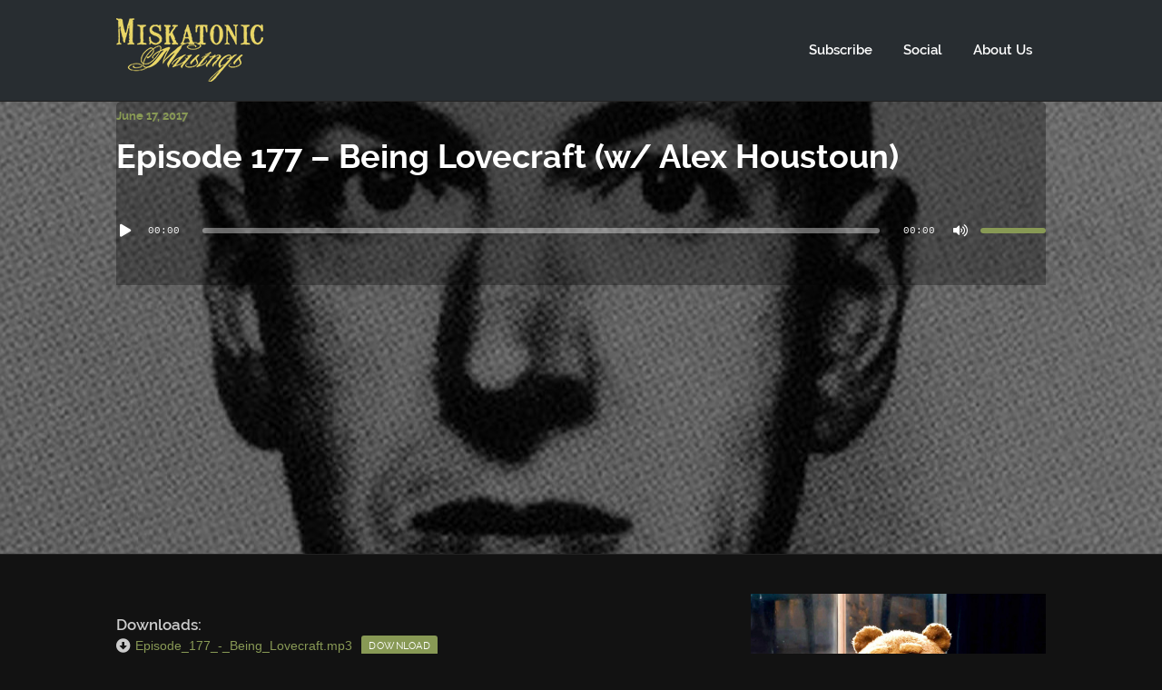

--- FILE ---
content_type: text/html; charset=UTF-8
request_url: https://www.miskatonicmusings.com/episode-177-being-lovecraft/
body_size: 18981
content:
<!DOCTYPE html>
<html lang="en-US" class="no-js">
<head>
  <link rel="shortcut icon" type="image/png" href="https://www.miskatonicmusings.com/favicon.png">
    <meta http-equiv="Content-Type" content="text/html; charset=UTF-8" />
    
    <!-- Mobile Specific -->
    <meta name="viewport" content="width=device-width, initial-scale=1, maximum-scale=1">
    <!--[if lt IE 9]>
        <script src="http://css3-mediaqueries-js.googlecode.com/svn/trunk/css3-mediaqueries.js"></script>
    <![endif]-->
    
    <!-- Title Tag -->
    <title>
        Episode 177 - Being Lovecraft (w/ Alex Houstoun) | Miskatonic Musings    </title>
    
    <!-- WP Head -->
    <meta name='robots' content='index, follow, max-image-preview:large, max-snippet:-1, max-video-preview:-1' />

	<!-- This site is optimized with the Yoast SEO plugin v21.8.1 - https://yoast.com/wordpress/plugins/seo/ -->
	<title>Episode 177 - Being Lovecraft (w/ Alex Houstoun) | Miskatonic Musings</title>
	<link rel="canonical" href="https://www.miskatonicmusings.com/episode-177-being-lovecraft/" />
	<meta property="og:locale" content="en_US" />
	<meta property="og:type" content="article" />
	<meta property="og:title" content="Episode 177 - Being Lovecraft (w/ Alex Houstoun) | Miskatonic Musings" />
	<meta property="og:description" content="This week, we sit down to talk with Alex Houstoun about the official H.P. Lovecraft Facebook page, the Dead Reckonings journal, and much more." />
	<meta property="og:url" content="https://www.miskatonicmusings.com/episode-177-being-lovecraft/" />
	<meta property="og:site_name" content="Miskatonic Musings" />
	<meta property="article:publisher" content="http://facebook.com/MiskatonicMusings" />
	<meta property="article:published_time" content="2017-06-17T15:27:00+00:00" />
	<meta property="article:modified_time" content="2017-06-17T15:30:31+00:00" />
	<meta property="og:image" content="https://www.miskatonicmusings.com/wp-content/uploads/2017/06/episode-177.jpg" />
	<meta property="og:image:width" content="1600" />
	<meta property="og:image:height" content="1371" />
	<meta property="og:image:type" content="image/jpeg" />
	<meta name="author" content="Charles" />
	<meta name="twitter:card" content="summary_large_image" />
	<meta name="twitter:creator" content="@ftd_ftd" />
	<meta name="twitter:site" content="@miskatonicpod" />
	<meta name="twitter:label1" content="Written by" />
	<meta name="twitter:data1" content="Charles" />
	<script type="application/ld+json" class="yoast-schema-graph">{"@context":"https://schema.org","@graph":[{"@type":"Article","@id":"https://www.miskatonicmusings.com/episode-177-being-lovecraft/#article","isPartOf":{"@id":"https://www.miskatonicmusings.com/episode-177-being-lovecraft/"},"author":{"name":"Charles","@id":"https://www.miskatonicmusings.com/#/schema/person/5340057d46499ced8959ea49b3196052"},"headline":"Episode 177 &#8211; Being Lovecraft (w/ Alex Houstoun)","datePublished":"2017-06-17T15:27:00+00:00","dateModified":"2017-06-17T15:30:31+00:00","mainEntityOfPage":{"@id":"https://www.miskatonicmusings.com/episode-177-being-lovecraft/"},"wordCount":55,"commentCount":0,"publisher":{"@id":"https://www.miskatonicmusings.com/#organization"},"image":{"@id":"https://www.miskatonicmusings.com/episode-177-being-lovecraft/#primaryimage"},"thumbnailUrl":"https://www.miskatonicmusings.com/wp-content/uploads/2017/06/episode-177.jpg","articleSection":["Podcast"],"inLanguage":"en-US","potentialAction":[{"@type":"CommentAction","name":"Comment","target":["https://www.miskatonicmusings.com/episode-177-being-lovecraft/#respond"]}]},{"@type":"WebPage","@id":"https://www.miskatonicmusings.com/episode-177-being-lovecraft/","url":"https://www.miskatonicmusings.com/episode-177-being-lovecraft/","name":"Episode 177 - Being Lovecraft (w/ Alex Houstoun) | Miskatonic Musings","isPartOf":{"@id":"https://www.miskatonicmusings.com/#website"},"primaryImageOfPage":{"@id":"https://www.miskatonicmusings.com/episode-177-being-lovecraft/#primaryimage"},"image":{"@id":"https://www.miskatonicmusings.com/episode-177-being-lovecraft/#primaryimage"},"thumbnailUrl":"https://www.miskatonicmusings.com/wp-content/uploads/2017/06/episode-177.jpg","datePublished":"2017-06-17T15:27:00+00:00","dateModified":"2017-06-17T15:30:31+00:00","breadcrumb":{"@id":"https://www.miskatonicmusings.com/episode-177-being-lovecraft/#breadcrumb"},"inLanguage":"en-US","potentialAction":[{"@type":"ReadAction","target":["https://www.miskatonicmusings.com/episode-177-being-lovecraft/"]}]},{"@type":"ImageObject","inLanguage":"en-US","@id":"https://www.miskatonicmusings.com/episode-177-being-lovecraft/#primaryimage","url":"https://www.miskatonicmusings.com/wp-content/uploads/2017/06/episode-177.jpg","contentUrl":"https://www.miskatonicmusings.com/wp-content/uploads/2017/06/episode-177.jpg","width":1600,"height":1371,"caption":"Episode 177 - Being Lovecraft (w/ Alex Houstoun)"},{"@type":"BreadcrumbList","@id":"https://www.miskatonicmusings.com/episode-177-being-lovecraft/#breadcrumb","itemListElement":[{"@type":"ListItem","position":1,"name":"Home","item":"https://www.miskatonicmusings.com/"},{"@type":"ListItem","position":2,"name":"Blog","item":"https://www.miskatonicmusings.com/blog/"},{"@type":"ListItem","position":3,"name":"Episode 177 &#8211; Being Lovecraft (w/ Alex Houstoun)"}]},{"@type":"WebSite","@id":"https://www.miskatonicmusings.com/#website","url":"https://www.miskatonicmusings.com/","name":"Miskatonic Musings","description":"A Horror Podcast For Terrible People","publisher":{"@id":"https://www.miskatonicmusings.com/#organization"},"potentialAction":[{"@type":"SearchAction","target":{"@type":"EntryPoint","urlTemplate":"https://www.miskatonicmusings.com/?s={search_term_string}"},"query-input":"required name=search_term_string"}],"inLanguage":"en-US"},{"@type":"Organization","@id":"https://www.miskatonicmusings.com/#organization","name":"Miskatonic Musings","url":"https://www.miskatonicmusings.com/","logo":{"@type":"ImageObject","inLanguage":"en-US","@id":"https://www.miskatonicmusings.com/#/schema/logo/image/","url":"http://www.miskatonicmusings.com/wp-content/uploads/2013/03/Photo0180.jpg","contentUrl":"http://www.miskatonicmusings.com/wp-content/uploads/2013/03/Photo0180.jpg","width":960,"height":871,"caption":"Miskatonic Musings"},"image":{"@id":"https://www.miskatonicmusings.com/#/schema/logo/image/"},"sameAs":["http://facebook.com/MiskatonicMusings","https://twitter.com/miskatonicpod"]},{"@type":"Person","@id":"https://www.miskatonicmusings.com/#/schema/person/5340057d46499ced8959ea49b3196052","name":"Charles","image":{"@type":"ImageObject","inLanguage":"en-US","@id":"https://www.miskatonicmusings.com/#/schema/person/image/","url":"https://secure.gravatar.com/avatar/853e0c422c2513e19017e23188fde645?s=96&d=mm&r=g","contentUrl":"https://secure.gravatar.com/avatar/853e0c422c2513e19017e23188fde645?s=96&d=mm&r=g","caption":"Charles"},"description":"Misanthrope. Bearded. Gets all weepy during Batman movies.","sameAs":["https://twitter.com/ftd_ftd"],"url":"https://www.miskatonicmusings.com/author/charles/"}]}</script>
	<!-- / Yoast SEO plugin. -->


<link rel='dns-prefetch' href='//secure.gravatar.com' />
<link rel='dns-prefetch' href='//stats.wp.com' />
<link rel='dns-prefetch' href='//v0.wordpress.com' />
<link rel="alternate" type="application/rss+xml" title="Miskatonic Musings &raquo; Feed" href="https://www.miskatonicmusings.com/feed/" />
<link rel="alternate" type="application/rss+xml" title="Miskatonic Musings &raquo; Comments Feed" href="https://www.miskatonicmusings.com/comments/feed/" />
<link rel="alternate" type="application/rss+xml" title="Miskatonic Musings &raquo; Episode 177 &#8211; Being Lovecraft (w/ Alex Houstoun) Comments Feed" href="https://www.miskatonicmusings.com/episode-177-being-lovecraft/feed/" />
		<!-- This site uses the Google Analytics by MonsterInsights plugin v9.11.1 - Using Analytics tracking - https://www.monsterinsights.com/ -->
		<!-- Note: MonsterInsights is not currently configured on this site. The site owner needs to authenticate with Google Analytics in the MonsterInsights settings panel. -->
					<!-- No tracking code set -->
				<!-- / Google Analytics by MonsterInsights -->
		<script>
window._wpemojiSettings = {"baseUrl":"https:\/\/s.w.org\/images\/core\/emoji\/14.0.0\/72x72\/","ext":".png","svgUrl":"https:\/\/s.w.org\/images\/core\/emoji\/14.0.0\/svg\/","svgExt":".svg","source":{"concatemoji":"https:\/\/www.miskatonicmusings.com\/wp-includes\/js\/wp-emoji-release.min.js?ver=6.2.8"}};
/*! This file is auto-generated */
!function(e,a,t){var n,r,o,i=a.createElement("canvas"),p=i.getContext&&i.getContext("2d");function s(e,t){p.clearRect(0,0,i.width,i.height),p.fillText(e,0,0);e=i.toDataURL();return p.clearRect(0,0,i.width,i.height),p.fillText(t,0,0),e===i.toDataURL()}function c(e){var t=a.createElement("script");t.src=e,t.defer=t.type="text/javascript",a.getElementsByTagName("head")[0].appendChild(t)}for(o=Array("flag","emoji"),t.supports={everything:!0,everythingExceptFlag:!0},r=0;r<o.length;r++)t.supports[o[r]]=function(e){if(p&&p.fillText)switch(p.textBaseline="top",p.font="600 32px Arial",e){case"flag":return s("\ud83c\udff3\ufe0f\u200d\u26a7\ufe0f","\ud83c\udff3\ufe0f\u200b\u26a7\ufe0f")?!1:!s("\ud83c\uddfa\ud83c\uddf3","\ud83c\uddfa\u200b\ud83c\uddf3")&&!s("\ud83c\udff4\udb40\udc67\udb40\udc62\udb40\udc65\udb40\udc6e\udb40\udc67\udb40\udc7f","\ud83c\udff4\u200b\udb40\udc67\u200b\udb40\udc62\u200b\udb40\udc65\u200b\udb40\udc6e\u200b\udb40\udc67\u200b\udb40\udc7f");case"emoji":return!s("\ud83e\udef1\ud83c\udffb\u200d\ud83e\udef2\ud83c\udfff","\ud83e\udef1\ud83c\udffb\u200b\ud83e\udef2\ud83c\udfff")}return!1}(o[r]),t.supports.everything=t.supports.everything&&t.supports[o[r]],"flag"!==o[r]&&(t.supports.everythingExceptFlag=t.supports.everythingExceptFlag&&t.supports[o[r]]);t.supports.everythingExceptFlag=t.supports.everythingExceptFlag&&!t.supports.flag,t.DOMReady=!1,t.readyCallback=function(){t.DOMReady=!0},t.supports.everything||(n=function(){t.readyCallback()},a.addEventListener?(a.addEventListener("DOMContentLoaded",n,!1),e.addEventListener("load",n,!1)):(e.attachEvent("onload",n),a.attachEvent("onreadystatechange",function(){"complete"===a.readyState&&t.readyCallback()})),(e=t.source||{}).concatemoji?c(e.concatemoji):e.wpemoji&&e.twemoji&&(c(e.twemoji),c(e.wpemoji)))}(window,document,window._wpemojiSettings);
</script>
<style>
img.wp-smiley,
img.emoji {
	display: inline !important;
	border: none !important;
	box-shadow: none !important;
	height: 1em !important;
	width: 1em !important;
	margin: 0 0.07em !important;
	vertical-align: -0.1em !important;
	background: none !important;
	padding: 0 !important;
}
</style>
	<link rel='stylesheet' id='podwd-widgets-css-css' href='https://www.miskatonicmusings.com/wp-content/plugins/podcaster-widgets/assets/css/podwd-widgets.css?ver=6.2.8' media='all' />
<link rel='stylesheet' id='thst-shortcodes-css' href='https://www.miskatonicmusings.com/wp-content/plugins/thst-shortcodes/shortcodes.css?ver=6.2.8' media='all' />
<link rel='stylesheet' id='wp-block-library-css' href='https://www.miskatonicmusings.com/wp-includes/css/dist/block-library/style.min.css?ver=6.2.8' media='all' />
<style id='wp-block-library-inline-css'>
.has-text-align-justify{text-align:justify;}
</style>
<link rel='stylesheet' id='mediaelement-css' href='https://www.miskatonicmusings.com/wp-includes/js/mediaelement/mediaelementplayer-legacy.min.css?ver=4.2.17' media='all' />
<link rel='stylesheet' id='wp-mediaelement-css' href='https://www.miskatonicmusings.com/wp-includes/js/mediaelement/wp-mediaelement.min.css?ver=6.2.8' media='all' />
<link rel='stylesheet' id='classic-theme-styles-css' href='https://www.miskatonicmusings.com/wp-includes/css/classic-themes.min.css?ver=6.2.8' media='all' />
<style id='global-styles-inline-css'>
body{--wp--preset--color--black: #000000;--wp--preset--color--cyan-bluish-gray: #abb8c3;--wp--preset--color--white: #ffffff;--wp--preset--color--pale-pink: #f78da7;--wp--preset--color--vivid-red: #cf2e2e;--wp--preset--color--luminous-vivid-orange: #ff6900;--wp--preset--color--luminous-vivid-amber: #fcb900;--wp--preset--color--light-green-cyan: #7bdcb5;--wp--preset--color--vivid-green-cyan: #00d084;--wp--preset--color--pale-cyan-blue: #8ed1fc;--wp--preset--color--vivid-cyan-blue: #0693e3;--wp--preset--color--vivid-purple: #9b51e0;--wp--preset--color--azure-blue: #252ee5;--wp--preset--color--slate-grey: #555555;--wp--preset--color--dolphin-grey: #aaaaaa;--wp--preset--color--sliver-grey: #dddddd;--wp--preset--gradient--vivid-cyan-blue-to-vivid-purple: linear-gradient(135deg,rgba(6,147,227,1) 0%,rgb(155,81,224) 100%);--wp--preset--gradient--light-green-cyan-to-vivid-green-cyan: linear-gradient(135deg,rgb(122,220,180) 0%,rgb(0,208,130) 100%);--wp--preset--gradient--luminous-vivid-amber-to-luminous-vivid-orange: linear-gradient(135deg,rgba(252,185,0,1) 0%,rgba(255,105,0,1) 100%);--wp--preset--gradient--luminous-vivid-orange-to-vivid-red: linear-gradient(135deg,rgba(255,105,0,1) 0%,rgb(207,46,46) 100%);--wp--preset--gradient--very-light-gray-to-cyan-bluish-gray: linear-gradient(135deg,rgb(238,238,238) 0%,rgb(169,184,195) 100%);--wp--preset--gradient--cool-to-warm-spectrum: linear-gradient(135deg,rgb(74,234,220) 0%,rgb(151,120,209) 20%,rgb(207,42,186) 40%,rgb(238,44,130) 60%,rgb(251,105,98) 80%,rgb(254,248,76) 100%);--wp--preset--gradient--blush-light-purple: linear-gradient(135deg,rgb(255,206,236) 0%,rgb(152,150,240) 100%);--wp--preset--gradient--blush-bordeaux: linear-gradient(135deg,rgb(254,205,165) 0%,rgb(254,45,45) 50%,rgb(107,0,62) 100%);--wp--preset--gradient--luminous-dusk: linear-gradient(135deg,rgb(255,203,112) 0%,rgb(199,81,192) 50%,rgb(65,88,208) 100%);--wp--preset--gradient--pale-ocean: linear-gradient(135deg,rgb(255,245,203) 0%,rgb(182,227,212) 50%,rgb(51,167,181) 100%);--wp--preset--gradient--electric-grass: linear-gradient(135deg,rgb(202,248,128) 0%,rgb(113,206,126) 100%);--wp--preset--gradient--midnight: linear-gradient(135deg,rgb(2,3,129) 0%,rgb(40,116,252) 100%);--wp--preset--duotone--dark-grayscale: url('#wp-duotone-dark-grayscale');--wp--preset--duotone--grayscale: url('#wp-duotone-grayscale');--wp--preset--duotone--purple-yellow: url('#wp-duotone-purple-yellow');--wp--preset--duotone--blue-red: url('#wp-duotone-blue-red');--wp--preset--duotone--midnight: url('#wp-duotone-midnight');--wp--preset--duotone--magenta-yellow: url('#wp-duotone-magenta-yellow');--wp--preset--duotone--purple-green: url('#wp-duotone-purple-green');--wp--preset--duotone--blue-orange: url('#wp-duotone-blue-orange');--wp--preset--font-size--small: 13px;--wp--preset--font-size--medium: 20px;--wp--preset--font-size--large: 36px;--wp--preset--font-size--x-large: 42px;--wp--preset--spacing--20: 0.44rem;--wp--preset--spacing--30: 0.67rem;--wp--preset--spacing--40: 1rem;--wp--preset--spacing--50: 1.5rem;--wp--preset--spacing--60: 2.25rem;--wp--preset--spacing--70: 3.38rem;--wp--preset--spacing--80: 5.06rem;--wp--preset--shadow--natural: 6px 6px 9px rgba(0, 0, 0, 0.2);--wp--preset--shadow--deep: 12px 12px 50px rgba(0, 0, 0, 0.4);--wp--preset--shadow--sharp: 6px 6px 0px rgba(0, 0, 0, 0.2);--wp--preset--shadow--outlined: 6px 6px 0px -3px rgba(255, 255, 255, 1), 6px 6px rgba(0, 0, 0, 1);--wp--preset--shadow--crisp: 6px 6px 0px rgba(0, 0, 0, 1);}:where(.is-layout-flex){gap: 0.5em;}body .is-layout-flow > .alignleft{float: left;margin-inline-start: 0;margin-inline-end: 2em;}body .is-layout-flow > .alignright{float: right;margin-inline-start: 2em;margin-inline-end: 0;}body .is-layout-flow > .aligncenter{margin-left: auto !important;margin-right: auto !important;}body .is-layout-constrained > .alignleft{float: left;margin-inline-start: 0;margin-inline-end: 2em;}body .is-layout-constrained > .alignright{float: right;margin-inline-start: 2em;margin-inline-end: 0;}body .is-layout-constrained > .aligncenter{margin-left: auto !important;margin-right: auto !important;}body .is-layout-constrained > :where(:not(.alignleft):not(.alignright):not(.alignfull)){max-width: var(--wp--style--global--content-size);margin-left: auto !important;margin-right: auto !important;}body .is-layout-constrained > .alignwide{max-width: var(--wp--style--global--wide-size);}body .is-layout-flex{display: flex;}body .is-layout-flex{flex-wrap: wrap;align-items: center;}body .is-layout-flex > *{margin: 0;}:where(.wp-block-columns.is-layout-flex){gap: 2em;}.has-black-color{color: var(--wp--preset--color--black) !important;}.has-cyan-bluish-gray-color{color: var(--wp--preset--color--cyan-bluish-gray) !important;}.has-white-color{color: var(--wp--preset--color--white) !important;}.has-pale-pink-color{color: var(--wp--preset--color--pale-pink) !important;}.has-vivid-red-color{color: var(--wp--preset--color--vivid-red) !important;}.has-luminous-vivid-orange-color{color: var(--wp--preset--color--luminous-vivid-orange) !important;}.has-luminous-vivid-amber-color{color: var(--wp--preset--color--luminous-vivid-amber) !important;}.has-light-green-cyan-color{color: var(--wp--preset--color--light-green-cyan) !important;}.has-vivid-green-cyan-color{color: var(--wp--preset--color--vivid-green-cyan) !important;}.has-pale-cyan-blue-color{color: var(--wp--preset--color--pale-cyan-blue) !important;}.has-vivid-cyan-blue-color{color: var(--wp--preset--color--vivid-cyan-blue) !important;}.has-vivid-purple-color{color: var(--wp--preset--color--vivid-purple) !important;}.has-black-background-color{background-color: var(--wp--preset--color--black) !important;}.has-cyan-bluish-gray-background-color{background-color: var(--wp--preset--color--cyan-bluish-gray) !important;}.has-white-background-color{background-color: var(--wp--preset--color--white) !important;}.has-pale-pink-background-color{background-color: var(--wp--preset--color--pale-pink) !important;}.has-vivid-red-background-color{background-color: var(--wp--preset--color--vivid-red) !important;}.has-luminous-vivid-orange-background-color{background-color: var(--wp--preset--color--luminous-vivid-orange) !important;}.has-luminous-vivid-amber-background-color{background-color: var(--wp--preset--color--luminous-vivid-amber) !important;}.has-light-green-cyan-background-color{background-color: var(--wp--preset--color--light-green-cyan) !important;}.has-vivid-green-cyan-background-color{background-color: var(--wp--preset--color--vivid-green-cyan) !important;}.has-pale-cyan-blue-background-color{background-color: var(--wp--preset--color--pale-cyan-blue) !important;}.has-vivid-cyan-blue-background-color{background-color: var(--wp--preset--color--vivid-cyan-blue) !important;}.has-vivid-purple-background-color{background-color: var(--wp--preset--color--vivid-purple) !important;}.has-black-border-color{border-color: var(--wp--preset--color--black) !important;}.has-cyan-bluish-gray-border-color{border-color: var(--wp--preset--color--cyan-bluish-gray) !important;}.has-white-border-color{border-color: var(--wp--preset--color--white) !important;}.has-pale-pink-border-color{border-color: var(--wp--preset--color--pale-pink) !important;}.has-vivid-red-border-color{border-color: var(--wp--preset--color--vivid-red) !important;}.has-luminous-vivid-orange-border-color{border-color: var(--wp--preset--color--luminous-vivid-orange) !important;}.has-luminous-vivid-amber-border-color{border-color: var(--wp--preset--color--luminous-vivid-amber) !important;}.has-light-green-cyan-border-color{border-color: var(--wp--preset--color--light-green-cyan) !important;}.has-vivid-green-cyan-border-color{border-color: var(--wp--preset--color--vivid-green-cyan) !important;}.has-pale-cyan-blue-border-color{border-color: var(--wp--preset--color--pale-cyan-blue) !important;}.has-vivid-cyan-blue-border-color{border-color: var(--wp--preset--color--vivid-cyan-blue) !important;}.has-vivid-purple-border-color{border-color: var(--wp--preset--color--vivid-purple) !important;}.has-vivid-cyan-blue-to-vivid-purple-gradient-background{background: var(--wp--preset--gradient--vivid-cyan-blue-to-vivid-purple) !important;}.has-light-green-cyan-to-vivid-green-cyan-gradient-background{background: var(--wp--preset--gradient--light-green-cyan-to-vivid-green-cyan) !important;}.has-luminous-vivid-amber-to-luminous-vivid-orange-gradient-background{background: var(--wp--preset--gradient--luminous-vivid-amber-to-luminous-vivid-orange) !important;}.has-luminous-vivid-orange-to-vivid-red-gradient-background{background: var(--wp--preset--gradient--luminous-vivid-orange-to-vivid-red) !important;}.has-very-light-gray-to-cyan-bluish-gray-gradient-background{background: var(--wp--preset--gradient--very-light-gray-to-cyan-bluish-gray) !important;}.has-cool-to-warm-spectrum-gradient-background{background: var(--wp--preset--gradient--cool-to-warm-spectrum) !important;}.has-blush-light-purple-gradient-background{background: var(--wp--preset--gradient--blush-light-purple) !important;}.has-blush-bordeaux-gradient-background{background: var(--wp--preset--gradient--blush-bordeaux) !important;}.has-luminous-dusk-gradient-background{background: var(--wp--preset--gradient--luminous-dusk) !important;}.has-pale-ocean-gradient-background{background: var(--wp--preset--gradient--pale-ocean) !important;}.has-electric-grass-gradient-background{background: var(--wp--preset--gradient--electric-grass) !important;}.has-midnight-gradient-background{background: var(--wp--preset--gradient--midnight) !important;}.has-small-font-size{font-size: var(--wp--preset--font-size--small) !important;}.has-medium-font-size{font-size: var(--wp--preset--font-size--medium) !important;}.has-large-font-size{font-size: var(--wp--preset--font-size--large) !important;}.has-x-large-font-size{font-size: var(--wp--preset--font-size--x-large) !important;}
.wp-block-navigation a:where(:not(.wp-element-button)){color: inherit;}
:where(.wp-block-columns.is-layout-flex){gap: 2em;}
.wp-block-pullquote{font-size: 1.5em;line-height: 1.6;}
</style>
<link rel='stylesheet' id='font-awesome-four-css' href='https://www.miskatonicmusings.com/wp-content/plugins/font-awesome-4-menus/css/font-awesome.min.css?ver=4.7.0' media='all' />
<link rel='stylesheet' id='default-fonts-css' href='https://www.miskatonicmusings.com/wp-content/themes/podcaster/fonts/default/stylesheet.css?ver=6.2.8' media='all' />
<link rel='stylesheet' id='themestation-fontawesome-css' href='https://www.miskatonicmusings.com/wp-content/themes/podcaster/css/all.min.css?ver=6.2.8' media='all' />
<link rel='stylesheet' id='themestation-flexslider-css' href='https://www.miskatonicmusings.com/wp-content/themes/podcaster/css/flexslider.css?ver=6.2.8' media='all' />
<link rel='stylesheet' id='themestation-lightbox-css' href='https://www.miskatonicmusings.com/wp-content/themes/podcaster/css/lightbox.css?ver=6.2.8' media='all' />
<link rel='stylesheet' id='themestation-media-player-new-css' href='https://www.miskatonicmusings.com/wp-content/themes/podcaster/css/media-player-new.css?ver=6.2.8' media='all' />
<link rel='stylesheet' id='contscr-css-css' href='https://www.miskatonicmusings.com/wp-content/themes/podcaster/css/jquery.mCustomScrollbar.css?ver=6.2.8' media='all' />
<link rel='stylesheet' id='themestation-style-css' href='https://www.miskatonicmusings.com/wp-content/themes/podcaster-miskatonic/style.css?ver=6.2.8' media='all' />
<link rel='stylesheet' id='pod-responsive-css' href='https://www.miskatonicmusings.com/wp-content/themes/podcaster/css/responsive.css?ver=6.2.8' media='all' />
<link rel='stylesheet' id='podcaster-dark-css' href='https://www.miskatonicmusings.com/wp-content/themes/podcaster/css/dark.css?ver=6.2.8' media='all' />
<link rel='stylesheet' id='social-logos-css' href='https://www.miskatonicmusings.com/wp-content/plugins/jetpack/_inc/social-logos/social-logos.min.css?ver=12.8.2' media='all' />
<link rel='stylesheet' id='jetpack_css-css' href='https://www.miskatonicmusings.com/wp-content/plugins/jetpack/css/jetpack.css?ver=12.8.2' media='all' />
<script src="https://www.miskatonicmusings.com/wp-content/cache/minify/8b4c6.js"></script>










<script id='thst-resize-js-extra'>
var podresize = {"readdirection":""};
</script>
<script src="https://www.miskatonicmusings.com/wp-content/cache/minify/fa154.js"></script>

<script id='pod_loadmore-js-extra'>
var pod_loadmore_params = {"ajaxurl":"https:\/\/www.miskatonicmusings.com\/wp-admin\/admin-ajax.php","posts":"{\"cat\":5,\"posts_per_page\":9,\"paged\":1,\"ignore_sticky_posts\":true,\"post_status\":\"published\",\"error\":\"\",\"m\":\"\",\"p\":0,\"post_parent\":\"\",\"subpost\":\"\",\"subpost_id\":\"\",\"attachment\":\"\",\"attachment_id\":0,\"name\":\"\",\"pagename\":\"\",\"page_id\":0,\"second\":\"\",\"minute\":\"\",\"hour\":\"\",\"day\":0,\"monthnum\":0,\"year\":0,\"w\":0,\"category_name\":\"podcast\",\"tag\":\"\",\"tag_id\":\"\",\"author\":\"\",\"author_name\":\"\",\"feed\":\"\",\"tb\":\"\",\"meta_key\":\"\",\"meta_value\":\"\",\"preview\":\"\",\"s\":\"\",\"sentence\":\"\",\"title\":\"\",\"fields\":\"\",\"menu_order\":\"\",\"embed\":\"\",\"category__in\":[],\"category__not_in\":[],\"category__and\":[],\"post__in\":[],\"post__not_in\":[],\"post_name__in\":[],\"tag__in\":[],\"tag__not_in\":[],\"tag__and\":[],\"tag_slug__in\":[],\"tag_slug__and\":[],\"post_parent__in\":[],\"post_parent__not_in\":[],\"author__in\":[],\"author__not_in\":[],\"search_columns\":[],\"suppress_filters\":false,\"cache_results\":true,\"update_post_term_cache\":true,\"update_menu_item_cache\":false,\"lazy_load_term_meta\":true,\"update_post_meta_cache\":true,\"post_type\":\"\",\"nopaging\":false,\"comments_per_page\":\"50\",\"no_found_rows\":false,\"order\":\"DESC\"}","current_page":"1","max_page":"26","load_more_text":"Load More","loading_text":"Loading...","loaded_text":"No more posts to load.","originLeft":"","fp_ep_style":"front-page-list"};
</script>
<script src="https://www.miskatonicmusings.com/wp-content/cache/minify/81063.js"></script>

<link rel="https://api.w.org/" href="https://www.miskatonicmusings.com/wp-json/" /><link rel="alternate" type="application/json" href="https://www.miskatonicmusings.com/wp-json/wp/v2/posts/1233" /><link rel="EditURI" type="application/rsd+xml" title="RSD" href="https://www.miskatonicmusings.com/xmlrpc.php?rsd" />
<link rel="wlwmanifest" type="application/wlwmanifest+xml" href="https://www.miskatonicmusings.com/wp-includes/wlwmanifest.xml" />
<meta name="generator" content="WordPress 6.2.8" />
<link rel='shortlink' href='https://www.miskatonicmusings.com/?p=1233' />
<link rel="alternate" type="application/json+oembed" href="https://www.miskatonicmusings.com/wp-json/oembed/1.0/embed?url=https%3A%2F%2Fwww.miskatonicmusings.com%2Fepisode-177-being-lovecraft%2F" />
<link rel="alternate" type="text/xml+oembed" href="https://www.miskatonicmusings.com/wp-json/oembed/1.0/embed?url=https%3A%2F%2Fwww.miskatonicmusings.com%2Fepisode-177-being-lovecraft%2F&#038;format=xml" />
<meta name="generator" content="Redux 4.5.10" />	<style>img#wpstats{display:none}</style>
		<style id="podcaster-theme-dynamic-css" title="dynamic-css" class="redux-options-output">a:link, a:visited, .header a, .header .main-title a, .latest-episode .main-featured-post .mini-title, .front-page-header .text .mini-title, .latest-episode .next-week .mini-title, .next-week .mini-title, .list-of-episodes article.list .post-header ul a:link, .list-of-episodes article.list .post-header ul a:visited, .latest-episode .main-featured-post .featured-excerpt .more-link, .list-of-episodes article .featured-image .hover .icon, .mejs-container.mejs-video .mejs-controls:hover .mejs-time-rail .mejs-time-float, .mejs-container .mejs-controls .pod-mejs-controls-inner .mejs-time-rail .mejs-time-float .mejs-time-float-current, .list-of-episodes article .mejs-container .mejs-controls .pod-mejs-controls-inner .mejs-button button, .post .wp-playlist.wp-audio-playlist .mejs-container .mejs-controls .mejs-time-rail .mejs-time-float, .single .single-featured .audio_player .mejs-controls .mejs-button button:hover, .single .single-featured .mejs-container.mejs-audio .mejs-controls .mejs-button button:hover, .single .sticky-featured-audio-container .audio_player .mejs-controls .mejs-button button:hover, .single .sticky-featured-audio-container .mejs-container.mejs-audio .mejs-controls .mejs-button button:hover, .post.format-gallery .featured-gallery .gallery-caption, .post.format-audio .featured-media .audio-caption, .post.format-video .video-caption, .list-of-episodes article .featured-image .hover .new-icon a .fa:hover, .post.format-image .entry-featured .image-caption, .page-template-pagepage-podcastarchive-php .entries.grid .podpost .entry-footer .podpost-meta .title a, .post-type-archive-podcast .entries.grid .podpost .entry-footer .podpost-meta .title a, .single .single-featured span.mini-title, #searchform .search-container:hover #searchsubmit, .search-container input[type="submit"]#searchsubmit, #searchform-nav .search-container:hover #searchsubmit-nav, .search-container input[type="submit"]#searchsubmit-nav, .sidebar .widget ul li a:link, .sidebar .widget ul li a:visited, .widget.thst_recent_blog_widget .ui-tabs-panel article .text .date, .widget.widget_search .search-container #searchsubmit,  .lb-data .lb-close:before, .list-of-episodes article .post-header ul a:link, .list-of-episodes article .post-header ul a:visited, .pod-2-podcast-archive-grid .podpost .cover-art .hover-content .pp-permalink-icon .fa:hover, .pod-2-podcast-archive-grid .podpost .cover-art .hover-content .pp-permalink-icon .fas:hover, .pagination a.page-numbers:link, .pagination a.page-numbers:visited, .pagination a.post-page-numbers:link, .pagination a.post-page-numbers:visited{color:#889955;}input[type=submit]:link, input[type=submit]:visited, #respond #commentform #submit:link, #respond #commentform #submit:visited, a.butn:link, a.butn:visited, .error404 .entry-content a.butn:link, .error404 .entry-content a.butn:visited, .butn:link, .butn:visited, .wp-block-file__button, input.secondary[type=submit], #respond #cancel-comment-reply-link:link, #respond #cancel-comment-reply-link:visited, #comments .commentlist li .comment-body .reply a:link, #comments .commentlist li .comment-body .reply a:visited, #respond #commentform #submit, .wpcf7-form-control.wpcf7-submit, .post-password-form input[type="submit"], .featured-caption, .listen_butn, .slideshow_fh .text .play-button:hover, #nav .thst-menu li:hover > .sub-menu, #nav .thst-menu li > .sub-menu li a:link, #nav .thst-menu li > .sub-menu li a:visited, .audio_player.regular-player, body .mejs-container .mejs-controls, .mejs-container .mejs-controls .mejs-time-rail .mejs-time-float, .mejs-container .mejs-controls .mejs-horizontal-volume-slider .mejs-horizontal-volume-current, .mejs-overlay-button:hover, .mejs-video .mejs-controls:hover, .mejs-container.mejs-video .mejs-controls .mejs-time-rail .mejs-time-current, .mejs-container.mejs-video.wp-video-shortcode .mejs-controls .mejs-volume-button .mejs-volume-slider .mejs-volume-handle, .mejs-container.mejs-video .mejs-controls .pod-mejs-controls-inner .mejs-volume-handle, .latest-episode.front-header .mejs-video .mejs-controls:hover, .list-of-episodes article .mejs-container .mejs-controls .pod-mejs-controls-inner .mejs-time-rail span.mejs-time-handle-content, .list-of-episodes article .mejs-container .mejs-controls .pod-mejs-controls-inner .mejs-time-rail .mejs-time-float, .list-of-episodes article .mejs-container .mejs-controls .mejs-horizontal-volume-slider .mejs-horizontal-volume-current, .list-of-episodes article .mejs-container.mejs-audio .mejs-controls .pod-mejs-controls-inner .mejs-time-rail span.mejs-time-current, .list-of-episodes article .mejs-container.mejs-video .mejs-controls:hover .pod-mejs-controls-inner .mejs-time-rail span.mejs-time-current, .list-of-episodes article .mejs-container.mejs-audio .mejs-controls .pod-mejs-controls-inner .mejs-volume-button .mejs-volume-handle, .post .entry-content .mejs-container.wp-audio-shortcode.mejs-audio, .wp-playlist.wp-audio-playlist, .wp-playlist.wp-video-playlist, .wp-playlist .mCSB_scrollTools .mCSB_dragger .mCSB_dragger_bar, .single-featured .wp-audio-shortcode.mejs-container .mejs-controls .pod-mejs-controls-inner .mejs-horizontal-volume-slider .mejs-horizontal-volume-current, .single-featured .wp-audio-shortcode.mejs-container.mejs-audio .mejs-controls .pod-mejs-controls-inner .mejs-time-rail span.mejs-time-current, .single-featured  .wp-audio-shortcode.mejs-container.mejs-audio .mejs-controls .mejs-time-rail span.mejs-time-handle-content, .sticky-featured-audio-container .wp-audio-shortcode.mejs-container .mejs-controls .pod-mejs-controls-inner .mejs-horizontal-volume-slider .mejs-horizontal-volume-current, .sticky-featured-audio-container .wp-audio-shortcode.mejs-container.mejs-audio .mejs-controls .pod-mejs-controls-inner .mejs-time-rail span.mejs-time-current, .sticky-featured-audio-container  .wp-audio-shortcode.mejs-container.mejs-audio .mejs-controls .mejs-time-rail span.mejs-time-handle-content, .single .single-featured-video-container .mejs-video .mejs-controls .pod-mejs-controls-inner .mejs-volume-button .mejs-volume-slider .mejs-volume-handle, .single .single-featured-video-container .mejs-container.mejs-video.wp-video-shortcode .mejs-controls .mejs-volume-button .mejs-volume-slider .mejs-volume-handle, .pagi-stamp .pagination.loader-button a:link, .pagi-stamp .pagination.loader-button a:visited, .post .entry-header .permalink-icon, .post .post-header .permalink-icon, .post .entry-content .permalink-icon, .post.sticky_post .entry-header .permalink-icon, .post.sticky_post .post-header .permalink-icon, .post.sticky_post .entry-content .permalink-icon, .post .post-header .post-cat li a, .post .entry-header .entry-date .sticky_label, .podcast .post-header .post-cat li a, .gallery.grid .gallery-item .flex-caption,  .post .entry-content .gallery.flexslider .flex-direction-nav .flex-next:hover, .post .entry-content .gallery.flexslider .flex-direction-nav .flex-prev:hover, .post .entry-content .gallery.flexslider li.gallery-item .flex-caption, .post.format-gallery .entry-content .gallery.grid .gallery-item .flex-caption, .post.format-gallery .featured-gallery .gallery.flexslider .flex-direction-nav .flex-prev:hover, .post.format-gallery .featured-gallery .gallery.flexslider .flex-direction-nav .flex-next:hover, .post.format-gallery .featured-gallery .gallery.flexslider li.gallery-item .flex-caption, .single-podcast.podcast-archive .main-content .container .entries .podcast-content .podcast_meta a:link, .single-podcast.podcast-archive .main-content .container .entries .podcast-content .podcast_meta a:visited, .single .featured-gallery .gallery.flexslider .flex-direction-nav .flex-prev:hover, .single .featured-gallery .gallery.flexslider .flex-direction-nav .flex-next:hover, .single .featured-gallery .gallery.flexslider li.gallery-item .flex-caption, .flex-direction-nav a, .widget.thst_recent_blog_widget .ui-tabs-nav li, .thst_highlight_category_widget ul li:first-child .text, .reg, .page .reg, .podcast-archive .reg, .search .reg, .archive .reg, .blog .static, .fromtheblog.list article .post-content .cats a:link, .fromtheblog.list article .post-content .cats a:visited, .front-page-grid #loading_bg .circle-spinner .line::before, .players-style-2 .mejs-container .mejs-controls .pod-mejs-controls-inner .mejs-button.mejs-playpause-button, .players-style-2.single .single-featured.format-audio .mejs-container .mejs-controls .pod-mejs-controls-inner .mejs-button.mejs-playpause-button:hover{background-color:#889955;}.mejs-container .mejs-controls, .single .single-featured .mejs-audio .mejs-controls .mejs-time-rail span.mejs-time-handle-content, .single .single-featured .mejs-container .mejs-controls .pod-mejs-controls-inner .mejs-button.mejs-volume-button .mejs-volume-handle, .mejs-container .mejs-controls .pod-mejs-controls-inner .mejs-button.mejs-volume-button .mejs-volume-handle{background:#889955;}.slideshow_fh .text .play-button:hover, .thst_highlight_category_widget ul li:first-child .text, .fromtheblog.list article .post-header .user_img_link, .front-page-grid #loading_bg .circle-spinner{border-color:#889955;}.thst_highlight_category_widget ul li:first-child .text.arrow::after{border-bottom-color:#889955;}.list-of-episodes article .mejs-container .mejs-controls .pod-mejs-controls-inner .mejs-time-rail .mejs-time-float-corner{border-top-color:#889955;}input[type="submit"]:link, input[type="submit"]:visited, #respond #commentform #submit:link, #respond #commentform #submit:visited, a.butn:link, a.butn:visited, .error404 .entry-content a.butn:link, .error404 .entry-content a.butn:visited, .butn:link, .butn:visited, .wp-block-file__button, .page .entry-content .wp-block-file__button, .page .entry-content .wp-block-file__button:link, .page .entry-content .wp-block-file__button:visited, .single .entry-content .wp-block-file__button, .single .entry-content .wp-block-file__button:link, .single .entry-content .wp-block-file__button:visited, .page:not(.has-front-page-template) .entry-content .wp-block-file__button:link, .page:not(.has-front-page-template) .entry-content .wp-block-file__button:visited, input.secondary[type="submit"], #respond #cancel-comment-reply-link:link, #respond #cancel-comment-reply-link:visited, #comments .commentlist li .comment-body .reply a:link, #comments .commentlist li .comment-body .reply a:visited, #respond #commentform #submit, .wpcf7-form-control.wpcf7-submit, .fromtheblog.list article .post-content .cats a:link, .fromtheblog.list article .post-content .cats a:visited, .front-page-indigo .pagi-stamp .pagination.loader-button a:link, .front-page-indigo .pagi-stamp .pagination.loader-button a:visited, .widget.widget_mc4wp_form_widget form.mc4wp-form input[type="submit"], .widget.widget_search .search-container #searchsubmit{background-color:#889955;}input[type="submit"]:link, input[type="submit"]:visited, #respond #commentform #submit:link, #respond #commentform #submit:visited, a.butn:link, a.butn:visited, .error404 .entry-content a.butn:link, .error404 .entry-content a.butn:visited, .butn:link, .butn:visited, .wp-block-file__button, .page .entry-content .wp-block-file__button, .page .entry-content .wp-block-file__button:link, .page .entry-content .wp-block-file__button:visited, .single .entry-content .wp-block-file__button, .single .entry-content .wp-block-file__button:link, .single .entry-content .wp-block-file__button:visited, .single .entry-content .wp-block-file__button:hover, .page:not(.has-front-page-template) .entry-content .wp-block-file__button:link, .page:not(.has-front-page-template) .entry-content .wp-block-file__button:visited, input.secondary[type="submit"], #respond #cancel-comment-reply-link:link, #respond #cancel-comment-reply-link:visited, #comments .commentlist li .comment-body .reply a:link, #comments .commentlist li .comment-body .reply a:visited, #respond #commentform #submit, .wpcf7-form-control.wpcf7-submit, .fromtheblog.list article .post-content .cats a:link, .fromtheblog.list article .post-content .cats a:visited, .front-page-indigo .pagi-stamp .pagination.loader-button a:link, .front-page-indigo .pagi-stamp .pagination.loader-button a:visited, .widget.widget_mc4wp_form_widget form.mc4wp-form input[type="submit"], .template-podcast-archive-legacy .entries-container.list .podpost .entry-footer .podpost-meta .listen .butn, .widget.widget_search .search-container #searchsubmit, .widget.widget_search #searchform .search-container:hover #searchsubmit{color:#ffffff;}input[type="submit"]:hover, input.secondary[type="submit"]:hover, a.butn:hover, .butn:hover, .error404 .entry-content a.butn:hover, .wp-block-file__button:hover, .page .entry-content .wp-block-file__button:hover, .single .entry-content .wp-block-file__button:hover, .page:not(.has-front-page-template) .entry-content .wp-block-file__button:hover, #respond #cancel-comment-reply-link:hover, #respond #commentform #submit:hover, #comments .commentlist li .comment-body .reply a:hover, .fromtheblog.list article .post-content .cats a:hover, .front-page-indigo .pagi-stamp .pagination.loader-button a:hover, .wpcf7-form-control.wpcf7-submit:hover, .widget.widget_mc4wp_form_widget form.mc4wp-form input[type="submit"]:hover, .widget.widget_search .search-container #searchsubmit:hover{background-color:#1e7ce8;}input[type="submit"]:link, input.secondary[type="submit"]:hover, a.butn:hover, .butn:hover, .error404 .entry-content a.butn:hover, .wp-block-file__button, .page .entry-content .wp-block-file__button:hover, .single .entry-content .wp-block-file__button:hover, .page:not(.has-front-page-template) .entry-content .wp-block-file__button:hover, #respond #commentform #submit:hover, #respond #cancel-comment-reply-link:hover, #comments .commentlist li .comment-body .reply a:hover, .wpcf7-form-control.wpcf7-submit:hover, .fromtheblog.list article .post-content .cats a:hover, .front-page-indigo .pagi-stamp .pagination.loader-button a:hover, .widget.widget_mc4wp_form_widget form.mc4wp-form input[type="submit"]:hover, .widget.widget_search .search-container #searchsubmit:hover, .widget.widget_search #searchform .search-container:hover #searchsubmit:hover, .template-podcast-archive-legacy .entries-container.list .podpost .entry-footer .podpost-meta .listen .butn:hover{color:#ffffff;}.latest-episode, .reg, .page .reg, .podcast-archive .reg, .search .reg, .archive .reg, .blog .static{background:#24292c;}.reg .heading h1, .reg .heading h2{color:#ffffff;}.reg .heading p, .reg .author_position, .archive .author_profile .social li .sicon:before{color:#ffffff;}.archive .author_profile .social li .sicon .svg_icon svg{fill:#ffffff;}.page .reg.has-featured-image .heading .title, .single .single-featured.has-featured-image h1, .single .single-featured.has-featured-image h2, .reg.has-featured-image .heading h1, .reg.has-featured-image .heading h2{color:#ffffff;}.reg .circle-spinner{border-color:#ffffff;}.reg .circle-spinner .line::before{background:#ffffff;}.reg .content_page_thumb .heading .title p, .archive .reg.has-featured-image .heading .title p, .page:not(.pod-is-podcast-archive) .reg.has-featured-image .heading .title p, .blog .main-content.has-featured-image .static .heading .title p{color:#ffffff;}.latest-episode .translucent.solid-bg, .slideshow_fh .translucent.solid-bg, #loading_bg, .flexslider-container, .front-page-header.slideshow-empty, .nav-placeholder.no-featured-image.nav-transparent{background:#24292c;}.latest-episode .main-featured-post a:link:not(.butn), .latest-episode .main-featured-post a:visited:not(.butn), .front-page-header .content-text a:link:not(.butn), .front-page-header .content-text a:visited:not(.butn), .front-page-header .text h1 a:link, .front-page-header .text h1 a:visited, .front-page-header .text h2 a:link, .front-page-header .text h2 a:visited, .front-page-header.text .content-text h2, .front-page-header.static .text{color:#ffffff;}.latest-episode .circle-spinner, .front-page-header .circle-spinner{border-color:#ffffff;}.latest-episode .circle-spinner .line:before, .front-page-header .circle-spinner .line:before{background:#ffffff;}.latest-episode .main-featured-post a:hover:not(.butn), .front-page-header .content-text a:hover:not(.butn), .front-page-header .text h1 a:hover, .front-page-header .text h2 a:hover{color:#eeeeee;}.latest-episode .main-featured-post .featured-excerpt, .front-page-header, .front-page-header .featured-excerpt, .next-week .schedule-message, .next-week h3, .latest-episode .main-featured-post .mini-title, .front-page-header .text .mini-title, .empty-slideshow .placeholder.inside p{color:#ffffff;}.latest-episode .next-week .mini-title, .next-week .mini-title{color:#707172;}.next-week h3, .next-week .schedule-message{color:#a8a9a9;}.next-week .content.buttons .butn{background-color:#1e7ce8;}.next-week .content.buttons .butn{color:#ffffff;}.next-week .content.buttons .butn:hover{background-color:#1e7ce8;}.next-week .content.buttons .butn:hover{color:#ffffff;}.above{background:#282d31;}.nav-search-form .search-form-drop{background-color:#ffffff;}.above header .main-title a:link, .above header .main-title a:visited, .nav-search-form .open-search-bar .fa, .above #nav .thst-menu > li > a, .dark-icons .above .social_icon:before, .light-icons .above .social_icon:before, header .main-title a:link, header .main-title a:visited, .open-menu:link, .open-menu:visited{color:#ffffff;}.nav-search-form .search-form-drop:after{border-bottom-color:#ffffff;}.dark-icons .above .svg_icon_cont svg, .light-icons .above .svg_icon_cont svg{fill:#ffffff;}.above header .main-title a:hover, .nav-search-form .open-search-bar:hover .fa, .above #nav .thst-menu > li > a:hover, header .main-title a:hover, .open-menu:hover, .page:not(.pod-is-podcast-archive) .above.has-featured-image.nav-not-sticky.nav-transparent .nav-search-form .open-search-bar:hover .fa, .above .email.social_icon:hover::before{color:#ffffff;}#nav.responsive-menu-inactive .thst-menu li > .sub-menu li a:link, #nav.responsive-menu-inactive .thst-menu li > .sub-menu li a:visited, #nav.responsive-menu-inactive.toggle .thst-menu li > .sub-menu li a:link, #nav.responsive-menu-inactive.toggle .thst-menu li > .sub-menu li a:visited{color:#ffffff;}#nav .thst-menu li > .sub-menu li a:link, #nav .thst-menu li > .sub-menu li a:visited{background-color:#333;}#nav.responsive-menu-inactive .thst-menu li:hover > .sub-menu li a:hover, #nav.responsive-menu-inactive.toggle .thst-menu li:hover > .sub-menu li a:hover{color:#ffffff;}#nav .thst-menu li > .sub-menu li a:hover{background-color:#262626;} .above.nav-transparent.has-featured-image.nav-not-sticky header .main-title a:link, .above.nav-transparent.has-featured-image.nav-not-sticky header .main-title a:visited, .above.nav-transparent.has-featured-image.large_nav header .main-title a:link, .above.nav-transparent.has-featured-image.large_nav header .main-title a:visited, .above.nav-transparent.has-featured-image.nav-not-sticky #nav .thst-menu > li > a:link, .above.nav-transparent.has-featured-image.nav-not-sticky #nav .thst-menu > li > a:visited, .above.nav-transparent.has-featured-image.large_nav #nav .thst-menu > li > a:link, .above.nav-transparent.has-featured-image.large_nav #nav .thst-menu > li > a:visited, .above.nav-transparent.has-featured-image.nav-not-sticky .nav-search-form .open-search-bar .fa, .above.nav-transparent.has-featured-image.large_nav .nav-search-form .open-search-bar .fa, .dark-icons .above.nav-transparent.has-featured-image.nav-not-sticky .social_icon:before, .dark-icons .above.nav-transparent.has-featured-image.large_nav .social_icon:before, .light-icons .above.nav-transparent.has-featured-image.nav-not-sticky .social_icon:before, .light-icons .above.nav-transparent.has-featured-image.large_nav .social_icon:before{color:#ffffff;}.dark-icons .above.nav-transparent.has-featured-image.large_nav .svg_icon_cont svg, .light-icons .above.nav-transparent.has-featured-image.large_nav .svg_icon_cont svg, .dark-icons .above.nav-transparent.has-featured-image.nav-not-sticky .svg_icon_cont svg, .light-icons .above.nav-transparent.has-featured-image.nav-not-sticky .svg_icon_cont svg{fill:#ffffff;}.above.nav-transparent.has-featured-image.nav-not-sticky header .main-title a:hover, .above.nav-transparent.has-featured-image.large_nav header .main-title a:hover, .above.nav-transparent.has-featured-image.nav-not-sticky #nav .thst-menu > li > a:hover, .above.nav-transparent.has-featured-image.nav-not-sticky .nav-search-form .open-search-bar .fa:hover, .above.nav-transparent.has-featured-image.nav-not-sticky .email.social_icon:hover::before, .above.nav-transparent.has-featured-image.large_nav #nav .thst-menu > li > a:hover, .above.nav-transparent.has-featured-image.large_nav .nav-search-form .open-search-bar .fa:hover, .above.nav-transparent.has-featured-image.large_nav .email.social_icon:hover::before{color:#ffffff;}.small_nav .nav-search-form .open-search-bar .fa, .above.small_nav, .above.small_nav.nav-sticky{background-color:#282d31;}.small_nav .nav-search-form .search-container #s-nav{color:#282d31;}.small_nav .nav-search-form .open-search-bar .fa, .above.small_nav #nav .thst-menu li a, .above.small_nav header .main-title a:link, .above.small_nav header .main-title a:visited, .above.small_nav:not(.has-featured-image) header .main-title a:link, .above.small_nav:not(.has-featured-image) header .main-title a:visited, .dark-icons .above.small_nav .social_icon::before, .light-icons .above.small_nav .social_icon::before{color:#ffffff;}.small_nav .nav-search-form .search-form-drop{background-color:#ffffff;}.small_nav .nav-search-form .search-form-drop:after{border-bottom-color:#ffffff;}.dark-icons .above.small_nav .svg_icon_cont svg, .light-icons .above.small_nav .svg_icon_cont svg,
                    .dark-icons .above.nav-transparent.has-featured-image.small_nav .svg_icon_cont svg, .light-icons .above.nav-transparent.has-featured-image.small_nav .svg_icon_cont svg{fill:#ffffff;}max-height{.above .logo.with-img img:90px;}max-width{.above .logo.with-img img:260px;}.post.format-gallery .featured-gallery .gallery.flexslider li.gallery-item .flex-caption, .single .featured-gallery .gallery.flexslider li.gallery-item .flex-caption, .post .entry-content .gallery.flexslider li.gallery-item .flex-caption, .post.format-gallery .entry-content .gallery.grid .gallery-item .flex-caption, .gallery.grid .gallery-item .flex-caption{background-color:#1e7ce8;}.post.format-gallery .featured-gallery .gallery.flexslider li.gallery-item .flex-caption, .post.format-gallery .featured-gallery .gallery.grid .gallery-item .flex-caption, .post.format-gallery .entry-content .gallery.grid .gallery-item .flex-caption p, .post .entry-content .gallery.flexslider li.gallery-item .flex-caption, .post .entry-content .gallery.grid .gallery-item .flex-caption, .single .featured-gallery .gallery.flexslider li.gallery-item .flex-caption, .single .featured-gallery .gallery.grid .gallery-item .flex-caption, .gallery.grid .gallery-item .flex-caption p, .post .gallery.flexslider .slides li a, .single .gallery.flexslider .slides li a, .post .gallery.grid .gallery-item a, .single .gallery.grid .gallery-item a{color:#ffffff;}.sub-footer{background-color:#282d31;}.sub-footer{color:#ffffff;}.sub-footer a:link, .sub-footer a:visited{color:#ffffff;}.sub-footer a:hover{color:#ffffff;}</style><style> .single .single-featured.format-audio.audio-featured-image-background, .single .single-featured.format-video.video-featured-image-background { position: relative; background-image: none; overflow: hidden; } .single .single-featured.format-audio.audio-featured-image-background .background_image, .single .single-featured.format-video.video-featured-image-background .background_image { display: block; width: 100%; position: absolute; top: 0; left: 0; right: 0; bottom: 0; overflow: hidden; } .single .single-featured.format-audio.audio-featured-image-background .background_image .parallax, .single .single-featured.format-video.video-featured-image-background .background_image .parallax { background-image: url(https://www.miskatonicmusings.com/wp-content/uploads/2017/06/episode-177.jpg); background-position: center center; position: absolute; top: -50px; left: 0; right: 0; bottom: -50px; background-repeat:repeat;; } .single .single-featured.format-audio.audio-featured-image-background .background_image:before, .single .single-featured.format-video.video-featured-image-background .background_image:before { content: " "; background: rgba(0,0,0,0.5); display: block; position: absolute; top: 0; left: 0; right: 0; bottom: 0; z-index: 1; } .single .single-featured.format-audio.audio-featured-image-background .background.translucent, .single .single-featured.format-video.video-featured-image-background .background.translucent { position: relative; z-index: 2; background: none; }</style><style> body.has-featured-image .front-page-header-video-background .video-bg .screen { background: rgba(0,0,0,0.5); }</style><style> .front-page-indigo .list-of-episodes article .inside, .front-page-indigo .list-of-episodes article .post-content .inside, .front-page-indigo .list-of-episodes article.has-post-thumbnail .inside, .list-of-episodes article .post-content .inside, .front-page-grid .list-of-episodes .masonry-container article .inside, .front-page-grid .list-of-episodes .masonry-container article .post-content .inside, .front-page-grid .list-of-episodes .masonry-container article.has-post-thumbnail .inside, .front-page-grid.front-page-cols-4 .list-of-episodes .masonry-container article .inside, .front-page-grid.front-page-cols-4 .list-of-episodes .masonry-container article .post-content .inside, .front-page-grid.front-page-cols-4 .list-of-episodes .masonry-container article.has-post-thumbnail .inside { padding-top: 42px ; padding-top: calc( 1.5rem + 0.94vw ) ; padding-left: 42px ; padding-left: calc( 1.5rem + 0.94vw ) ; padding-right: 42px ; padding-right: calc( 1.5rem + 0.94vw ) ; padding-bottom: 42px ; padding-bottom: calc( 1.5rem + 0.94vw ) ; } .blog-front-page .post .entry-header .title-container { padding-top: 42px ; padding-top: calc( 1.5rem + 0.94vw ) ; padding-left: 42px ; padding-left: calc( 1.5rem + 0.94vw ) ; padding-right: 42px ; padding-right: calc( 1.5rem + 0.94vw ) ; } .blog-front-page .post.format-audio .featured-media .audio-caption, .blog-front-page .post.format-video .video-caption, .blog-front-page .post.format-image .entry-featured .image-caption, .blog-front-page .post.format-gallery .featured-gallery .gallery-caption { padding-left: 42px ; padding-left: calc( 1.5rem + 0.94vw ) ; padding-right: 42px ; padding-right: calc( 1.5rem + 0.94vw ) ; } .page.page-template .main-content.blog-front-page .post .entry-content, .blog-front-page .post .pagination { padding-left: 42px ; padding-left: calc( 1.5rem + 0.94vw ) ; padding-right: 42px ; padding-right: calc( 1.5rem + 0.94vw ) ; } .blog-front-page .post.format-link .entry-content p { margin-left: 42px ; margin-left: calc( 1.5rem + 0.94vw ) ; margin-right: 42px ; margin-right: calc( 1.5rem + 0.94vw ) ; } .blog-front-page .post .entry-meta { padding-left: 42px ; padding-left: calc( 1.5rem + 0.94vw ) ; padding-right: 42px ; padding-right: calc( 1.5rem + 0.94vw ) ; padding-bottom: 42px ; padding-bottom: calc( 1.5rem + 0.94vw ) ; } @media screen and (max-width: 1280px) { .front-page-list.front-page-indigo .list-of-episodes.fp-resp-grid article .inside, .front-page-list.front-page-indigo .list-of-episodes.fp-resp-grid article .post-content .inside, .front-page-list.front-page-indigo .list-of-episodes.fp-resp-grid article.has-post-thumbnail .inside, .front-page-list .list-of-episodes.fp-resp-grid article .post-content .inside { padding-right: 42px ; padding-right: calc( 1.5rem + 0.94vw ) ; padding-top: 42px ; padding-top: calc( 1.5rem + 0.94vw ) ; padding-bottom: 42px ; padding-bottom: calc( 1.5rem + 0.94vw ) ; padding-left: 42px ; padding-left: calc( 1.5rem + 0.94vw ) ; } } @media screen and (max-width: 768px) { .front-page-list.front-page-indigo .list-of-episodes.fp-resp-list article .inside, .front-page-list.front-page-indigo .list-of-episodes.fp-resp-list article .post-content .inside, .front-page-list.front-page-indigo .list-of-episodes.fp-resp-list article.has-post-thumbnail .inside, .front-page-list .list-of-episodes.fp-resp-list article .post-content .inside { padding-right: 42px ; padding-right: calc( 1.5rem + 0.94vw ) ; padding-top: 42px ; padding-top: calc( 1.5rem + 0.94vw ) ; padding-bottom: 42px ; padding-bottom: calc( 1.5rem + 0.94vw ) ; padding-left: 42px ; padding-left: calc( 1.5rem + 0.94vw ) ; } } .hosts-container .hosts-content .host .host-inner { padding-top: 32px ; padding-top: calc( 1rem + 0.83vw ); padding-left: 32px ; padding-left: calc( 1rem + 0.83vw ); padding-right: 32px ; padding-right: calc( 1rem + 0.83vw ); padding-bottom: 32px ; padding-bottom: calc( 1rem + 0.83vw ); } .call-to-action-container .call-to-action-content { padding-top: 72px ; padding-top: calc( 1.5rem + 2.5vw ); padding-left: 42px ; padding-left: calc( 1.5rem + 0.94vw ); padding-right: 42px ; padding-right: calc( 1.5rem + 0.94vw ); padding-bottom: 72px ; padding-bottom: calc( 1.5rem + 2.5vw ); } .newsletter-container .newsletter-content { padding-top: 72px ; padding-top: calc( 1.5rem + 2.5vw ); padding-left: 42px ; padding-left: calc( 1.5rem + 0.94vw ); padding-right: 42px ; padding-right: calc( 1.5rem + 0.94vw ); padding-bottom: 72px ; padding-bottom: calc( 1.5rem + 2.5vw ); } .blog .post .entry-header .title-container, .archive .post .entry-header .title-container, .search .post .entry-header .title-container { padding-top: 32px ; padding-top: calc( 1.5rem + 0.42vw ); padding-left: 32px ; padding-left: calc( 1.5rem + 0.42vw ); padding-right: 32px ; padding-right: calc( 1.5rem + 0.42vw ); } .blog .post.format-audio .featured-media .audio-caption, .blog .post.format-video .video-caption, .blog .post.format-image .entry-featured .image-caption, .blog .post.format-gallery .featured-gallery .gallery-caption, .archive .post.format-audio .featured-media .audio-caption, .archive .post.format-video .video-caption, .archive .post.format-image .entry-featured .image-caption, .archive .post.format-gallery .featured-gallery .gallery-caption, .search .post.format-audio .featured-media .audio-caption, .search .post.format-video .video-caption, .search .post.format-image .entry-featured .image-caption, .search .post.format-gallery .featured-gallery .gallery-caption { padding-left: 32px ; padding-left: calc( 1.5rem + 0.42vw ); padding-right: 32px ; padding-right: calc( 1.5rem + 0.42vw ); } .blog .post .entry-content, .archive .post .entry-content, .blog .post .entry-summary, .archive .post .entry-summary, .search .post .entry-summary, .blog .post .pagination, .archive .post .pagination, .search .post .pagination { padding-left: 32px ; padding-left: calc( 1.5rem + 0.42vw ); padding-right: 32px ; padding-right: calc( 1.5rem + 0.42vw ); } .post.format-link .entry-content p { margin-left: 32px ; margin-left: calc( 1.5rem + 0.42vw ); margin-right: 32px ; margin-right: calc( 1.5rem + 0.42vw ); } .blog .post .entry-meta, .archive .post .entry-meta, .search .post .entry-meta { padding-left: 32px ; padding-left: calc( 1.5rem + 0.42vw ); padding-right: 32px ; padding-right: calc( 1.5rem + 0.42vw ); padding-bottom: 32px ; padding-bottom: calc( 1.5rem + 0.42vw ); } .sidebar .widget:not(.widget_search):not(.thst_highlight_category_widget):not(.thst_recent_blog_widget):not(.thst_recent_comments_widget):not(.widget_product_search) { padding-top: 24px ; padding-top: calc( 1rem + 0.42vw ); padding-left: 24px ; padding-left: calc( 1rem + 0.42vw ); padding-right: 24px ; padding-right: calc( 1rem + 0.42vw ); padding-bottom: 24px ; padding-bottom: calc( 1rem + 0.42vw ); } .sidebar .widget.thst_recent_comments_widget { padding-top: 24px ; padding-top: calc( 1rem + 0.42vw ); padding-bottom: 24px ; padding-bottom: calc( 1rem + 0.42vw ); } .sidebar .widget.thst_recent_comments_widget h3:not(.widget thst_recent_comments_widget) { padding-left: 24px ; padding-left: calc( 1rem + 0.42vw ); padding-right: 24px ; padding-right: calc( 1rem + 0.42vw ); } .sidebar .widget.thst_recent_comments_widget ul li.recentcomments { padding-left: 24px ; padding-left: calc( 1rem + 0.42vw ); padding-right: 24px ; padding-right: calc( 1rem + 0.42vw ); } </style><style> .next-week { background: ; } </style><style>/* Media Queries */ /* Larger than 1024px width */ @media screen and (min-width: 1025px) { nav .thst-menu li:hover > .sub-menu { background:#889955; } nav .thst-menu li > .sub-menu li a:link, nav .thst-menu li > .sub-menu li a:visited { background-color:#889955; } } /* Smaller than 1024px width */ @media screen and (max-width: 1200px) { nav .thst-menu li > .sub-menu li a:link, nav .thst-menu li > .sub-menu li a:visited { background-color: transparent; } .responsive-sidebar .sidebar { color:#889955; } } @media screen and (max-width: 1024px) { header .main-title a { background-position: center; } .above.toggle, .above.transparent.large_nav.toggle, .above.large_nav.toggle, .above.transparent.small_nav.toggle, .above.small_nav.toggle { background-color:#282d31; } #nav.drop .thst-menu li.menu-item-has-children > .sub-menu li a:link, #nav.drop .thst-menu li.menu-item-has-children > .sub-menu li a:visited { background-color:#282d31; } #nav .thst-menu li > .sub-menu li a:link, #nav .thst-menu li > .sub-menu li a:visited, #nav.toggle .thst-menu li > .sub-menu li a:link, #nav.toggle .thst-menu li > .sub-menu li a:visited { color:#ffffff; } .nav-solid #nav.toggle, .nav-solid #nav.drop { background-color:#282d31; } .nav-transparent #nav.toggle, .nav-transparent #nav.drop { background-color:#349099; } /* Transparent menu when forced to be static*/ .above.nav-transparent.has-featured-image.nav-not-sticky, .above.nav-transparent.has-featured-image.large_nav { background:#349099 !important; } .above.nav-transparent.has-featured-image.nav-not-sticky header .main-title a:link, .above.nav-transparent.has-featured-image.nav-not-sticky header .main-title a:visited, .above.nav-transparent.has-featured-image.large_nav header .main-title a:link, .above.nav-transparent.has-featured-image.large_nav header .main-title a:visited, .above.nav-transparent.has-featured-image.nav-not-sticky #nav .thst-menu > li > a:link, .above.nav-transparent.has-featured-image.nav-not-sticky #nav .thst-menu > li > a:visited, .above.nav-transparent.has-featured-image.large_nav #nav .thst-menu > li > a:link, .above.nav-transparent.has-featured-image.large_nav #nav .thst-menu > li > a:visited, .above.nav-transparent.has-featured-image.nav-not-sticky .nav-search-form .open-search-bar .fa, .above.nav-transparent.has-featured-image.large_nav .nav-search-form .open-search-bar .fa, .dark-icons .above.nav-transparent.has-featured-image.nav-not-sticky .social_icon::before, .dark-icons .above.nav-transparent.has-featured-image.large_nav .social_icon::before, .light-icons .above.nav-transparent.has-featured-image.nav-not-sticky .social_icon::before, .light-icons .above.nav-transparent.has-featured-image.large_nav .social_icon::before { color: #ffffff; } .dark-icons .above.nav-transparent.has-featured-image.large_nav .svg_icon_cont svg, .light-icons .above.nav-transparent.has-featured-image.large_nav .svg_icon_cont svg, .dark-icons .above.nav-transparent.has-featured-image.nav-not-sticky .svg_icon_cont svg, .light-icons .above.nav-transparent.has-featured-image.nav-not-sticky .svg_icon_cont svg { fill: #ffffff; } .above.nav-transparent.has-featured-image.nav-not-sticky header .main-title a:hover, .above.nav-transparent.has-featured-image.large_nav header .main-title a:hover, .above.nav-transparent.has-featured-image.nav-not-sticky #nav .thst-menu > li > a:hover, .above.nav-transparent.has-featured-image.large_nav #nav .thst-menu > li > a:hover, .above.nav-transparent.has-featured-image.large_nav .nav-search-form .open-search-bar .fa:hover { color: #ffffff; } #nav .thst-menu li.menu-item-has-children a:hover, #nav .thst-menu li.menu-item-has-children > .sub-menu li a:hover { background:rgba(0,0,0,0.2); } }</style><style></style><style>#nav .thst-menu li:hover { background: ; }</style><style> .front-page-grid.front-page-fit-grid .list-of-episodes .row.masonry-container, .front-page-grid.front-page-fit-grid.front-page-indigo .list-of-episodes .row.masonry-container { column-gap: calc( 1.5rem + 0.42vw ); grid-column-gap: calc( 1.5rem + 0.42vw ); row-gap: calc( 1.5rem + 0.42vw ); grid-row-gap: calc( 1.5rem + 0.42vw ); }.front-page-grid .list-of-episodes .row.masonry-container .gutter-sizer { width: calc( 1.5rem + 0.42vw ); } .front-page-grid .list-of-episodes .row.masonry-container .grid-sizer { width: calc( calc(100% / 3) - calc( (calc( 1.5rem + 0.42vw ) * 2) / 3) ); } .front-page-grid .list-of-episodes .masonry-container article { width: calc( calc(100% / 3) - calc( (calc( 1.5rem + 0.42vw ) * 2) / 3) ); margin-top: calc( 1.5rem + 0.42vw ); } .front-page-grid .list-of-episodes .masonry-container article:nth-child(-n + 5) { margin-top: 0; } @media screen and (max-width: 768px) { .front-page-grid.front-page-cols-3 .list-of-episodes .row.masonry-container .grid-sizer { width: calc( calc(100% / 2) - calc( (calc( 1.5rem + 0.42vw ) * 1) / 2) ); } .front-page-grid.front-page-cols-3 .list-of-episodes .row.masonry-container .gutter-sizer { width: calc( 1.5rem + 0.42vw ); } .front-page-grid.front-page-cols-3 .list-of-episodes .masonry-container article { width: calc( calc(100% / 2) - calc( (calc( 1.5rem + 0.42vw ) * 1) / 2) ); } .front-page-grid.front-page-cols-3 .list-of-episodes .masonry-container article:nth-child(-n + 5) { margin-top: calc( 1.5rem + 0.42vw ); } .front-page-grid.front-page-cols-3 .list-of-episodes .masonry-container article:nth-child(-n + 4) { margin-top: 0; } /* Grid, not masonry */ .front-page-grid.front-page-fit-grid.front-page-cols-3 .list-of-episodes .masonry-container, .front-page-grid.front-page-fit-grid.front-page-cols-3.front-page-indigo .list-of-episodes .row.masonry-container { grid-template-columns: 1fr 1fr; } .front-page-grid.front-page-fit-grid.front-page-cols-3 .list-of-episodes .row.masonry-container .grid-sizer { width: 0; } .front-page-grid.front-page-fit-grid.front-page-cols-3 .list-of-episodes .masonry-container article { width: 100%; margin-top: 0; } .front-page-grid.front-page-fit-grid.front-page-cols-3 .list-of-episodes .masonry-container article:nth-child(-n + 5) { margin-top: 0; } .front-page-grid.front-page-fit-grid.front-page-cols-3 .list-of-episodes .masonry-container article:nth-child(-n + 4) { margin-top: 0; } } @media screen and (max-width: 480px) { .front-page-grid.front-page-cols-3 .list-of-episodes .row.masonry-container .grid-sizer { width: 100%; } .front-page-grid.front-page-cols-3 .list-of-episodes .row.masonry-container .gutter-sizer { width: 0; } .front-page-grid.front-page-cols-3 .list-of-episodes .masonry-container article { width: 100%; } .front-page-grid.front-page-cols-3 .list-of-episodes .masonry-container article:nth-child(-n + 5) { margin-top: calc( 1.5rem + 0.42vw ); } .front-page-grid.front-page-cols-3 .list-of-episodes .masonry-container article:nth-child(-n + 4) { margin-top: : calc( 1.5rem + 0.42vw ); } /* Grid, not masonry */ .front-page-grid.front-page-fit-grid.front-page-cols-3 .list-of-episodes .masonry-container, .front-page-grid.front-page-fit-grid.front-page-cols-3.front-page-indigo .list-of-episodes .row.masonry-container { grid-template-columns: 1fr; } .front-page-grid.front-page-fit-grid.front-page-cols-3 .list-of-episodes .row.masonry-container .grid-sizer { width: 0; } .front-page-grid.front-page-fit-grid.front-page-cols-3 .list-of-episodes .masonry-container article:nth-child(-n + 5) { margin-top: 0; } .front-page-grid.front-page-fit-grid.front-page-cols-3 .list-of-episodes .masonry-container article:nth-child(-n + 4) { margin-top: 0; } }</style><style>.above .logo.with-img img { max-height:90px; max-width:260px; } .above.small_nav .logo.with-img img.sticky{ max-height:70px; max-width:130px; } .above .logo.with-img img.retina { max-height:50px; max-width:150px; }</style><style> @media screen and (min-width: 1025px) { .front-page-header.text .content-text, .front-page-header.text.nav-transparent .content-text { padding-top:75px; padding-bottom:75px; } .front-page-header.text_static .main-featured-container { margin-top:75px; margin-bottom:75px; } .has-featured-image .front-page-header.text.nav-transparent .content-text { padding-top:185px; padding-bottom:75px; } .has-featured-image .front-page-header.text_static.nav-transparent .main-featured-container { margin-top:185px; margin-bottom:75px; } .front-page-header.front-page-header-video-background .content-text { padding-top:75px; padding-bottom:185px; } .nav-transparent.has-featured-image .front-page-header.front-page-header-video-background .content-text { padding-top:185px; padding-bottom:185px; } } @media screen and (max-width: 1024px) { .has-featured-image .front-page-header.text.nav-transparent .content-text { padding-top:75px; } .has-featured-image .front-page-header.text_static.nav-transparent .main-featured-container { margin-top:75px; } .nav-transparent.has-featured-image .front-page-header.front-page-header-video-background .content-text { padding-top:75px; } .nav-transparent.has-featured-image .front-page-header.front-page-header-video-background .content-text { padding-bottom: calc(190px + 75px ); } .front-page-header.front-page-header-video-background .content-text { padding-bottom: calc(190px + 75px ); } } @media screen and (max-width: 768px) { .nav-transparent.has-featured-image .front-page-header.front-page-header-video-background .content-text { padding-bottom: calc(260px + 75px ); } .front-page-header.front-page-header-video-background .content-text { padding-bottom: calc(260px + 75px ); } } @media screen and (max-width: 375px) { .nav-transparent.has-featured-image .front-page-header.front-page-header-video-background .content-text { padding-bottom: calc(280px + 75px ); } .front-page-header.front-page-header-video-background .content-text { padding-bottom: calc(280px + 75px ); } }</style>
</head><!-- /end head -->
    <body class="post-template-default single single-post postid-1233 single-format-audio podcaster-theme responsive-menu-toggle dark-template-active align-content-left players-style-classic players-corners-round sc-classic-player template-width-fixed header-filter-active social-media-nav-active nav-solid single-transparent-audio-active single-custom-color-audio-inactive sticky-featured-audio-inactive">

<div class="super-container">
    

<div class="above media-featured-image-background audio-featured-image-background has-featured-image format-audio nav-sticky large_nav nav-solid toggle social-media-active">

	<div class="container">
		<div class="row">
			<div class="col-lg-12">
				<div class="above-inner">

					<header class="header" id="top">
						<div class="logo with-img "><a href="https://www.miskatonicmusings.com"><img class="regular" alt="Miskatonic Musings" src="http://www.miskatonicmusings.com/wp-content/uploads/2014/03/logo-header.png"><img class="regular retina non-retina" alt="Miskatonic Musings" src="http://www.miskatonicmusings.com/wp-content/uploads/2014/03/logo-header.png"><img class="sticky" alt="Miskatonic Musings" src="http://www.miskatonicmusings.com/wp-content/uploads/2014/03/logo-header.png"><img class="sticky retina non-retina" alt="Miskatonic Musings" src="http://www.miskatonicmusings.com/wp-content/uploads/2014/03/logo-header.png"></a></div><!-- .logo -->					</header><!--header-->

					<a href="#" id="open-off-can" class="open-menu"><span class="fas fa-bars"></span></a>
				
																	
					
										<nav id="nav" class="navigation toggle">
															
						<ul id="menu-main-menu" class="thst-menu"><li id="menu-item-973" class="menu-item menu-item-type-custom menu-item-object-custom menu-item-has-children menu-item-973"><a>Subscribe</a>
<ul class="sub-menu">
	<li id="menu-item-971" class="menu-item menu-item-type-custom menu-item-object-custom menu-item-971"><a href="https://itunes.apple.com/us/podcast/miskatonic-musings/id661947369"><i class="fa fa-apple"></i><span class="fontawesome-text"> iTunes</span></a></li>
	<li id="menu-item-1061" class="menu-item menu-item-type-custom menu-item-object-custom menu-item-1061"><a href="https://goo.gl/app/playmusic?ibi=com.google.PlayMusic&#038;isi=691797987&#038;ius=googleplaymusic&#038;link=https://play.google.com/music/m/In5bhs2lxc6jshcitoa776hoqxi?t%3DMiskatonic_Musings"><i class="fa fa-headphones"></i><span class="fontawesome-text"> Google Play</span></a></li>
	<li id="menu-item-970" class="menu-item menu-item-type-custom menu-item-object-custom menu-item-970"><a href="http://feeds.feedburner.com/MiskatonicPod"><i class="fa fa-rss"></i><span class="fontawesome-text"> RSS</span></a></li>
	<li id="menu-item-974" class="menu-item menu-item-type-custom menu-item-object-custom menu-item-974"><a href="http://www.stitcher.com/podcast/miskatonic-musings-podcast/miskatonic-musings">Stitcher</a></li>
</ul>
</li>
<li id="menu-item-972" class="menu-item menu-item-type-custom menu-item-object-custom menu-item-has-children menu-item-972"><a>Social</a>
<ul class="sub-menu">
	<li id="menu-item-969" class="menu-item menu-item-type-custom menu-item-object-custom menu-item-969"><a href="http://www.facebook.com/miskatonicmusings"><i class="fa fa-facebook"></i><span class="fontawesome-text"> Facebook</span></a></li>
	<li id="menu-item-6" class="menu-item menu-item-type-custom menu-item-object-custom menu-item-6"><a href="http://twitter.com/MiskatonicPod"><i class="fa fa-twitter"></i><span class="fontawesome-text"> Twitter</span></a></li>
	<li id="menu-item-975" class="menu-item menu-item-type-custom menu-item-object-custom menu-item-975"><a href="http://miskatonicmusings.tumblr.com"><i class="fa fa-tumblr"></i><span class="fontawesome-text"> Tumblr</span></a></li>
	<li id="menu-item-976" class="menu-item menu-item-type-custom menu-item-object-custom menu-item-976"><a href="https://www.instagram.com/miskatonicmusings/"><i class="fa fa-instagram"></i><span class="fontawesome-text"> Instagram</span></a></li>
</ul>
</li>
<li id="menu-item-37" class="menu-item menu-item-type-post_type menu-item-object-page menu-item-37"><a href="https://www.miskatonicmusings.com/about-us/">About Us</a></li>
</ul>						
										</nav><!--navigation-->

									</div>


			</div><!--col-lg-12-->
		</div><!--row-->
	</div><!--container-->
</div><!-- .above -->

	<div class="nav-placeholder nav-sticky large_nav has-featured-image nav-solid media-featured-image-background audio-featured-image-background"><p>This is a placeholder for your sticky navigation bar. It should not be visible.</p></div><!-- .above.placeholder -->
	



		
			<div class="single-featured nav-solid media-featured-image-background audio-featured-image-background has-featured-image format-audio audio-url">	
				
				<div class="background_image"><div class="parallax parallax_off"></div></div>
				<div class="background translucent">

		
			<div class="container">
				<div class="row">
					<div class="col-lg-12">
						<div class="single-featured-audio-container">
						

						
															
								<div class="player_container  with_thumbnail   audio-url">

									<div class="player_container_text">
										<span class="mini-title">June 17, 2017</span>
										
										<h2>
											Episode 177 &#8211; Being Lovecraft (w/ Alex Houstoun)
																					</h2>
									</div>

									<div class="audio">

										<div class="audio_player regular-player"><!--[if lt IE 9]><script>document.createElement('audio');</script><![endif]-->
<audio class="wp-audio-shortcode" id="audio-1233-1" preload="none" style="width: 100%;" controls="controls"><source type="audio/mpeg" src="http://traffic.libsyn.com/miskatonicmusings/Episode_177_-_Being_Lovecraft.mp3?_=1" /><a href="http://traffic.libsyn.com/miskatonicmusings/Episode_177_-_Being_Lovecraft.mp3">http://traffic.libsyn.com/miskatonicmusings/Episode_177_-_Being_Lovecraft.mp3</a></audio></div>
									</div><!-- audio -->
									
								</div><!-- player_container -->

								
						

						
						</div><!-- single-featured-container -->
					</div><!-- col -->
				</div><!-- row -->
			</div><!-- container -->
		
		</div>

		
	</div><!-- single-featured -->

	
	 
			

		<div class="main-content single thst-main-posts pod-is-sidebar-active">
	
		<div class="container">
				<div class="row">
										<div class="col-lg-8 col-md-8">
						<div class="entry-container content">
							
	<article id="post-1233" class="post post-1233 type-post status-publish format-audio has-post-thumbnail hentry category-podcast post_format-post-format-audio">
				
			<div id="mediainfo">

				
				
									<h6 class="download-heading">Downloads:</h6>
											<ul class="download">
							<li><a class="download-link" href="http://traffic.libsyn.com/miskatonicmusings/Episode_177_-_Being_Lovecraft.mp3" download>Episode_177_-_Being_Lovecraft.mp3</a> <a class="butn" href="http://traffic.libsyn.com/miskatonicmusings/Episode_177_-_Being_Lovecraft.mp3" download>Download</a></li>						</ul>
												</div><!-- #mediainfo -->
		

		

		
			<div class="entry-content">

				
					<p>This week, we sit down to talk with Alex Houstoun about the official H.P. Lovecraft Facebook page, the Dead Reckonings journal, and much more.</p>
<p>Music:<br />
<em>Eyes Gone Wrong</em>&nbsp;Kevin MacLeod (<a href="http://incompetech.com">incompetech.com</a>)</p>
<p>Show Notes:<br />
<a href="https://www.facebook.com/HPLovecraftAuthor/">H.P. Lovecraft Facebook page</a><br />
Check out <a href="https://www.hippocampuspress.com/journals/dead-reckonings">Dead Reckonings</a> from <a href="https://www.hippocampuspress.com">Hippocampus Press</a>.</p>
<div class="sharedaddy sd-sharing-enabled"><div class="robots-nocontent sd-block sd-social sd-social-icon sd-sharing"><h3 class="sd-title">Share this:</h3><div class="sd-content"><ul><li class="share-facebook"><a rel="nofollow noopener noreferrer" data-shared="sharing-facebook-1233" class="share-facebook sd-button share-icon no-text" href="https://www.miskatonicmusings.com/episode-177-being-lovecraft/?share=facebook" target="_blank" title="Click to share on Facebook" ><span></span><span class="sharing-screen-reader-text">Click to share on Facebook (Opens in new window)</span></a></li><li class="share-twitter"><a rel="nofollow noopener noreferrer" data-shared="sharing-twitter-1233" class="share-twitter sd-button share-icon no-text" href="https://www.miskatonicmusings.com/episode-177-being-lovecraft/?share=twitter" target="_blank" title="Click to share on Twitter" ><span></span><span class="sharing-screen-reader-text">Click to share on Twitter (Opens in new window)</span></a></li><li class="share-tumblr"><a rel="nofollow noopener noreferrer" data-shared="" class="share-tumblr sd-button share-icon no-text" href="https://www.miskatonicmusings.com/episode-177-being-lovecraft/?share=tumblr" target="_blank" title="Click to share on Tumblr" ><span></span><span class="sharing-screen-reader-text">Click to share on Tumblr (Opens in new window)</span></a></li><li class="share-reddit"><a rel="nofollow noopener noreferrer" data-shared="" class="share-reddit sd-button share-icon no-text" href="https://www.miskatonicmusings.com/episode-177-being-lovecraft/?share=reddit" target="_blank" title="Click to share on Reddit" ><span></span><span class="sharing-screen-reader-text">Click to share on Reddit (Opens in new window)</span></a></li><li class="share-pinterest"><a rel="nofollow noopener noreferrer" data-shared="sharing-pinterest-1233" class="share-pinterest sd-button share-icon no-text" href="https://www.miskatonicmusings.com/episode-177-being-lovecraft/?share=pinterest" target="_blank" title="Click to share on Pinterest" ><span></span><span class="sharing-screen-reader-text">Click to share on Pinterest (Opens in new window)</span></a></li><li class="share-end"></li></ul></div></div></div>
				
			</div><!-- .entry-content -->

		

		
	
		
	<span class="clear"></span>

	
	
		
							<ul class="entry-categories">
					<li><strong>Categories: </strong><a href="https://www.miskatonicmusings.com/category/podcast/" >Podcast</a></li>
				</ul><!--tags-->
			
			
		
		
		<footer class="entry-meta host-audio clearfix">
			<ul class="singlep_pagi clearfix">
	            <li class="right">
	                <p>Previous Post</p>
	                <span class="post-pagi-link prev-link">
		                			            				                	<a href="https://www.miskatonicmusings.com/episode-176-h-p-fucktechnique/" rel="prev">Episode 176 &#8211; H.P. Fucktechnique (w/ J.R. Hamantaschen)</a> <span class="arrow">&rarr;</span>			            				            			        </span>
	            </li>
	            <li class="left">
	                <p>Next Post</p>
	                <span class="post-pagi-link next-link">
		                			                			                	<span class="arrow">&larr;</span> <a href="https://www.miskatonicmusings.com/episode-178-has-he-has-to-have-had/" rel="next">Episode 178 &#8211; Has He Has To Have Had?</a>			                		                		            </span>
	            </li>
	        </ul>
			
							<div class="author-info">
										<div class="author-avatar">
						<a href="https://www.miskatonicmusings.com/author/charles/">
							<img alt='' src='https://secure.gravatar.com/avatar/853e0c422c2513e19017e23188fde645?s=68&#038;d=mm&#038;r=g' srcset='https://secure.gravatar.com/avatar/853e0c422c2513e19017e23188fde645?s=136&#038;d=mm&#038;r=g 2x' class='avatar avatar-68 photo' height='68' width='68' loading='lazy' decoding='async'/>						</a>
					</div><!-- .author-avatar -->
															<div class="author-description">
						<a href="https://www.miskatonicmusings.com/author/charles/">
							<h4 class="vcard author"><span class="fn">Charles</span></h4>
						</a>
						<span></span><br />
					</div><!-- .author-description -->
					
									</div><!-- .author-info -->
					</footer><!-- .entry-meta -->

					<div class="comment_container">
				

		<div id="respond" class="comment-respond">
		<h3 id="reply-title" class="comment-reply-title">Leave a Reply <small><a rel="nofollow" id="cancel-comment-reply-link" href="/episode-177-being-lovecraft/#respond" style="display:none;">Cancel Reply</a></small></h3><form action="https://www.miskatonicmusings.com/wp-comments-post.php" method="post" id="commentform" class="comment-form"><p class="comment-notes">Your email address will not be published. Required fields are marked <span class="required">*</span></p><p class="comment-form-comment"><label for="comment">Comment</label><textarea id="comment" name="comment" cols="45" rows="8" aria-required="true"></textarea></p><div class="comment-inputs"><div><p class="comment-form-author"><label for="author">Name *</label><span><input placeholder="Name *" id="author" name="author" type="text" value="" size="30" aria-required='true' /></span></p></div>
<div><p class="comment-form-email"><label for="email">Email *</label><span><input placeholder="Email *" id="email" name="email" type="text" value="" size="30" aria-required='true' /></span></p></div>
<div><p class="comment-form-url"><label for="url">URL</label><span><input placeholder="URL" id="url" name="url" type="text" value="" size="30" /></span></p></div></div>
<p class="form-submit"><input name="submit" type="submit" id="submit" class="submit" value="Post Comment" /> <input type='hidden' name='comment_post_ID' value='1233' id='comment_post_ID' />
<input type='hidden' name='comment_parent' id='comment_parent' value='0' />
</p><p style="display: none;"><input type="hidden" id="akismet_comment_nonce" name="akismet_comment_nonce" value="e5dda049e6" /></p><p style="display: none !important;" class="akismet-fields-container" data-prefix="ak_"><label>&#916;<textarea name="ak_hp_textarea" cols="45" rows="8" maxlength="100"></textarea></label><input type="hidden" id="ak_js_1" name="ak_js" value="107"/><script>document.getElementById( "ak_js_1" ).setAttribute( "value", ( new Date() ).getTime() );</script></p></form>	</div><!-- #respond -->
	
		
 
			</div>
		

	</article><!-- #post -->

								
								
						</div><!-- entry-container -->
					</div><!-- col-8 -->
					
											<div class="col-lg-4 col-md-4">
						 
 <div class="sidebar">
 <div id="thst_highlight_category_widget-6" class="widget thst_highlight_category_widget">			<ul>
							<li>
											<img width="500" height="306" src="https://www.miskatonicmusings.com/wp-content/uploads/2015/02/TEDcreepy-500x306.jpg" class="attachment-highlight size-highlight wp-post-image" alt="" decoding="async" loading="lazy" srcset="https://www.miskatonicmusings.com/wp-content/uploads/2015/02/TEDcreepy-500x306.jpg 500w, https://www.miskatonicmusings.com/wp-content/uploads/2015/02/TEDcreepy-300x183.jpg 300w, https://www.miskatonicmusings.com/wp-content/uploads/2015/02/TEDcreepy-1024x626.jpg 1024w, https://www.miskatonicmusings.com/wp-content/uploads/2015/02/TEDcreepy-1140x697.jpg 1140w, https://www.miskatonicmusings.com/wp-content/uploads/2015/02/TEDcreepy-786x480.jpg 786w, https://www.miskatonicmusings.com/wp-content/uploads/2015/02/TEDcreepy.jpg 1828w" sizes="(max-width: 500px) 100vw, 500px" />						<div class="text arrow">
							<a class="h_title" href="https://www.miskatonicmusings.com/trailer-roundup-terrifying-talking-stuffed-bear/">Trailer Roundup: Terrifying Talking Stuffed Bear</a>
							<span class="h_author">by Sean</span>
							<span class="h_date"> &bull; February 7, 2015</span>
						</div>
								    </li>

							<li>
											<img width="500" height="218" src="https://www.miskatonicmusings.com/wp-content/uploads/2014/09/fractured-500x218.jpg" class="attachment-highlight size-highlight wp-post-image" alt="Leeman Reviews &quot;Fractured: Tales of the Canadian Post-Apocalypse&quot;" decoding="async" loading="lazy" srcset="https://www.miskatonicmusings.com/wp-content/uploads/2014/09/fractured-500x218.jpg 500w, https://www.miskatonicmusings.com/wp-content/uploads/2014/09/fractured-300x130.jpg 300w, https://www.miskatonicmusings.com/wp-content/uploads/2014/09/fractured.jpg 800w" sizes="(max-width: 500px) 100vw, 500px" />						<div class="text arrow">
							<a class="h_title" href="https://www.miskatonicmusings.com/leeman-reviews-fractured-tales-canadian-post-apocalypse/">Guest Review: Leeman Reviews &#8220;Fractured: Tales of the Canadian Post-Apocalypse&#8221;</a>
							<span class="h_author">by Leeman Kessler</span>
							<span class="h_date"> &bull; September 2, 2014</span>
						</div>
								    </li>

							<li>
											<img width="500" height="375" src="https://www.miskatonicmusings.com/wp-content/uploads/2014/08/1874671044_743c53b07e_o-500x375.jpg" class="attachment-highlight size-highlight wp-post-image" alt="Photo Credit: batwrangler on Flickr" decoding="async" loading="lazy" srcset="https://www.miskatonicmusings.com/wp-content/uploads/2014/08/1874671044_743c53b07e_o-500x375.jpg 500w, https://www.miskatonicmusings.com/wp-content/uploads/2014/08/1874671044_743c53b07e_o-300x225.jpg 300w, https://www.miskatonicmusings.com/wp-content/uploads/2014/08/1874671044_743c53b07e_o-1024x768.jpg 1024w, https://www.miskatonicmusings.com/wp-content/uploads/2014/08/1874671044_743c53b07e_o-1140x855.jpg 1140w, https://www.miskatonicmusings.com/wp-content/uploads/2014/08/1874671044_743c53b07e_o-640x480.jpg 640w, https://www.miskatonicmusings.com/wp-content/uploads/2014/08/1874671044_743c53b07e_o.jpg 2048w" sizes="(max-width: 500px) 100vw, 500px" />						<div class="text arrow">
							<a class="h_title" href="https://www.miskatonicmusings.com/statuegate-2014/">Editorial: Statuegate 2014</a>
							<span class="h_author">by Charles</span>
							<span class="h_date"> &bull; August 11, 2014</span>
						</div>
								    </li>

							<li>
											<img width="500" height="212" src="https://www.miskatonicmusings.com/wp-content/uploads/2014/04/vlcsnap-8517-500x212.png" class="attachment-highlight size-highlight wp-post-image" alt="Trailer Roundup - I Dream Of Djinni" decoding="async" loading="lazy" srcset="https://www.miskatonicmusings.com/wp-content/uploads/2014/04/vlcsnap-8517-500x212.png 500w, https://www.miskatonicmusings.com/wp-content/uploads/2014/04/vlcsnap-8517-300x127.png 300w, https://www.miskatonicmusings.com/wp-content/uploads/2014/04/vlcsnap-8517-1024x435.png 1024w, https://www.miskatonicmusings.com/wp-content/uploads/2014/04/vlcsnap-8517-1140x484.png 1140w, https://www.miskatonicmusings.com/wp-content/uploads/2014/04/vlcsnap-8517-1129x480.png 1129w, https://www.miskatonicmusings.com/wp-content/uploads/2014/04/vlcsnap-8517.png 1920w" sizes="(max-width: 500px) 100vw, 500px" />						<div class="text arrow">
							<a class="h_title" href="https://www.miskatonicmusings.com/trailer-roundup-dream-djinni/">Trailer Roundup &#8211; I Dream Of Djinni</a>
							<span class="h_author">by Charles</span>
							<span class="h_date"> &bull; April 6, 2014</span>
						</div>
								    </li>

							<li>
											<div class="text">
							<a class="h_title" href="https://www.miskatonicmusings.com/welcome-fellow-horror-nerds/">Welcome, fellow horror nerds!</a>
							<span class="h_author">by Sean</span>
							<span class="h_date"> &bull; May 29, 2013</span>
						</div>
								    </li>

						</ul>


		</div><div id="thst_recent_comments_widget-3" class="widget thst_recent_comments_widget"><h3>Recent Comments</h3><ul id="thst-recentcomments"><li class="recentcomments"> <div class="text"><a href="http://www.miskatonicmusings.com/episode-213-dance-cares-away/" class="url" rel="ugc">Episode 213 - Dance Your Cares Away (w/ Kristi DeMeester)</a> - <a href="https://www.miskatonicmusings.com/episode-129-jim-hensons-funeral/#comment-46925">Episode 129 &#8211; Jim Henson&#8217;s Funeral (w/ Kristi DeMeester)</a> <p class="date">May 15, 2018</p></div></li><li class="recentcomments"> <div class="text"><a href="http://www.miskatonicmusings.com/episode-202-kansas-city-confidential/" class="url" rel="ugc">Episode 202 - Kansas City Confidential (w/ Josh Finney) - Miskatonic Musings</a> - <a href="https://www.miskatonicmusings.com/episode-151-cocksout4cthulhu/#comment-46002">Episode 151 &#8211; #CocksOut4Cthulhu</a> <p class="date">February 13, 2018</p></div></li><li class="recentcomments"> <div class="text"><a href="http://www.miskatonicmusings.com/episode-190-go-ninja/" class="url" rel="ugc">Episode 190 - Go Ninja | Miskatonic Musings</a> - <a href="https://www.miskatonicmusings.com/episode-156-child-endangerment/#comment-44804">Episode 156 &#8211; Child Endangerment</a> <p class="date">October 24, 2017</p></div></li><li class="recentcomments"> <div class="text"><a href="http://www.miskatonicmusings.com/episode-187-takin-care-business/" class="url" rel="ugc">Episode 187 - Takin&#039; Care Of Business | Miskatonic Musings</a> - <a href="https://www.miskatonicmusings.com/episode-88-dr-madeline-albright/#comment-44595">Episode 88 &#8211; Dr. Madeline Albright (w/ Nick Mamatas)</a> <p class="date">September 27, 2017</p></div></li></ul></div> </div>						</div><!-- col-4 -->
					
									</div><!-- row -->
		</div><!-- container -->

		
	</div><!-- main-content -->

<footer class="main">
	<div class="footer-widgets">
		<div class="container">
			<div class="row">
				<div class="col-lg-12 col-md-12 col-sm-12">
					<div class="footer-inner">
													Miskatonic Musings - A Horror Podcast For Terrible People											</div>
				</div>
			</div>
		</div>
	</div>
</footer>

<div class="postfooter">
	<div class="container">
		<div class="row">
			<div class="col-lg-12">
				<div class="row">
					<div class="col-lg-4 col-md-4">
						<span>Miskatonic Musings</span> &copy; 2026<br />Logo designed by <a href="mailto:alchemygraphix@gmail.com">Jenn Spinelli</a>
					</div><!-- .col -->
					<div class="col-lg-8 col-md-8">
											</div><!-- .col -->
				</div><!-- .row -->
			</div><!-- .col -->
		</div><!-- .row -->
	</div><!-- .container -->
</div><!-- .post-footer -->

</div><!--end .supercontainer-->
	<div style="display:none">
			<div class="grofile-hash-map-853e0c422c2513e19017e23188fde645">
		</div>
		</div>
		
	<script type="text/javascript">
		window.WPCOM_sharing_counts = {"https:\/\/www.miskatonicmusings.com\/episode-177-being-lovecraft\/":1233};
	</script>
						
<script src="https://www.miskatonicmusings.com/wp-content/cache/minify/ba8be.js"></script>

<script src='https://secure.gravatar.com/js/gprofiles.js?ver=202605' id='grofiles-cards-js'></script>
<script id='wpgroho-js-extra'>
var WPGroHo = {"my_hash":""};
</script>




<script src="https://www.miskatonicmusings.com/wp-content/cache/minify/57268.js"></script>

<script id='thst-call-flexslider-js-extra'>
var podflex = {"flex_auto":"","flex_style":"slide"};
</script>






<script src="https://www.miskatonicmusings.com/wp-content/cache/minify/07dde.js"></script>

<script defer src='https://stats.wp.com/e-202605.js' id='jetpack-stats-js'></script>
<script id='jetpack-stats-js-after'>
_stq = window._stq || [];
_stq.push([ "view", {v:'ext',blog:'54125307',post:'1233',tz:'-5',srv:'www.miskatonicmusings.com',j:'1:12.8.2'} ]);
_stq.push([ "clickTrackerInit", "54125307", "1233" ]);
</script>
<script id='mediaelement-core-js-before'>
var mejsL10n = {"language":"en","strings":{"mejs.download-file":"Download File","mejs.install-flash":"You are using a browser that does not have Flash player enabled or installed. Please turn on your Flash player plugin or download the latest version from https:\/\/get.adobe.com\/flashplayer\/","mejs.fullscreen":"Fullscreen","mejs.play":"Play","mejs.pause":"Pause","mejs.time-slider":"Time Slider","mejs.time-help-text":"Use Left\/Right Arrow keys to advance one second, Up\/Down arrows to advance ten seconds.","mejs.live-broadcast":"Live Broadcast","mejs.volume-help-text":"Use Up\/Down Arrow keys to increase or decrease volume.","mejs.unmute":"Unmute","mejs.mute":"Mute","mejs.volume-slider":"Volume Slider","mejs.video-player":"Video Player","mejs.audio-player":"Audio Player","mejs.captions-subtitles":"Captions\/Subtitles","mejs.captions-chapters":"Chapters","mejs.none":"None","mejs.afrikaans":"Afrikaans","mejs.albanian":"Albanian","mejs.arabic":"Arabic","mejs.belarusian":"Belarusian","mejs.bulgarian":"Bulgarian","mejs.catalan":"Catalan","mejs.chinese":"Chinese","mejs.chinese-simplified":"Chinese (Simplified)","mejs.chinese-traditional":"Chinese (Traditional)","mejs.croatian":"Croatian","mejs.czech":"Czech","mejs.danish":"Danish","mejs.dutch":"Dutch","mejs.english":"English","mejs.estonian":"Estonian","mejs.filipino":"Filipino","mejs.finnish":"Finnish","mejs.french":"French","mejs.galician":"Galician","mejs.german":"German","mejs.greek":"Greek","mejs.haitian-creole":"Haitian Creole","mejs.hebrew":"Hebrew","mejs.hindi":"Hindi","mejs.hungarian":"Hungarian","mejs.icelandic":"Icelandic","mejs.indonesian":"Indonesian","mejs.irish":"Irish","mejs.italian":"Italian","mejs.japanese":"Japanese","mejs.korean":"Korean","mejs.latvian":"Latvian","mejs.lithuanian":"Lithuanian","mejs.macedonian":"Macedonian","mejs.malay":"Malay","mejs.maltese":"Maltese","mejs.norwegian":"Norwegian","mejs.persian":"Persian","mejs.polish":"Polish","mejs.portuguese":"Portuguese","mejs.romanian":"Romanian","mejs.russian":"Russian","mejs.serbian":"Serbian","mejs.slovak":"Slovak","mejs.slovenian":"Slovenian","mejs.spanish":"Spanish","mejs.swahili":"Swahili","mejs.swedish":"Swedish","mejs.tagalog":"Tagalog","mejs.thai":"Thai","mejs.turkish":"Turkish","mejs.ukrainian":"Ukrainian","mejs.vietnamese":"Vietnamese","mejs.welsh":"Welsh","mejs.yiddish":"Yiddish"}};
</script>

<script src="https://www.miskatonicmusings.com/wp-content/cache/minify/864c2.js"></script>

<script id='mediaelement-js-extra'>
var _wpmejsSettings = {"pluginPath":"\/wp-includes\/js\/mediaelement\/","classPrefix":"mejs-","stretching":"responsive","audioShortcodeLibrary":"mediaelement","videoShortcodeLibrary":"mediaelement"};
</script>
<script src="https://www.miskatonicmusings.com/wp-content/cache/minify/bfd15.js"></script>

<script src="https://www.miskatonicmusings.com/wp-content/cache/minify/45ffb.js" defer></script>

<script id='sharing-js-js-extra'>
var sharing_js_options = {"lang":"en","counts":"1","is_stats_active":"1"};
</script>
<script src="https://www.miskatonicmusings.com/wp-content/cache/minify/d6089.js"></script>

<script id='sharing-js-js-after'>
var windowOpen;
			( function () {
				function matches( el, sel ) {
					return !! (
						el.matches && el.matches( sel ) ||
						el.msMatchesSelector && el.msMatchesSelector( sel )
					);
				}

				document.body.addEventListener( 'click', function ( event ) {
					if ( ! event.target ) {
						return;
					}

					var el;
					if ( matches( event.target, 'a.share-facebook' ) ) {
						el = event.target;
					} else if ( event.target.parentNode && matches( event.target.parentNode, 'a.share-facebook' ) ) {
						el = event.target.parentNode;
					}

					if ( el ) {
						event.preventDefault();

						// If there's another sharing window open, close it.
						if ( typeof windowOpen !== 'undefined' ) {
							windowOpen.close();
						}
						windowOpen = window.open( el.getAttribute( 'href' ), 'wpcomfacebook', 'menubar=1,resizable=1,width=600,height=400' );
						return false;
					}
				} );
			} )();
var windowOpen;
			( function () {
				function matches( el, sel ) {
					return !! (
						el.matches && el.matches( sel ) ||
						el.msMatchesSelector && el.msMatchesSelector( sel )
					);
				}

				document.body.addEventListener( 'click', function ( event ) {
					if ( ! event.target ) {
						return;
					}

					var el;
					if ( matches( event.target, 'a.share-twitter' ) ) {
						el = event.target;
					} else if ( event.target.parentNode && matches( event.target.parentNode, 'a.share-twitter' ) ) {
						el = event.target.parentNode;
					}

					if ( el ) {
						event.preventDefault();

						// If there's another sharing window open, close it.
						if ( typeof windowOpen !== 'undefined' ) {
							windowOpen.close();
						}
						windowOpen = window.open( el.getAttribute( 'href' ), 'wpcomtwitter', 'menubar=1,resizable=1,width=600,height=350' );
						return false;
					}
				} );
			} )();
var windowOpen;
			( function () {
				function matches( el, sel ) {
					return !! (
						el.matches && el.matches( sel ) ||
						el.msMatchesSelector && el.msMatchesSelector( sel )
					);
				}

				document.body.addEventListener( 'click', function ( event ) {
					if ( ! event.target ) {
						return;
					}

					var el;
					if ( matches( event.target, 'a.share-tumblr' ) ) {
						el = event.target;
					} else if ( event.target.parentNode && matches( event.target.parentNode, 'a.share-tumblr' ) ) {
						el = event.target.parentNode;
					}

					if ( el ) {
						event.preventDefault();

						// If there's another sharing window open, close it.
						if ( typeof windowOpen !== 'undefined' ) {
							windowOpen.close();
						}
						windowOpen = window.open( el.getAttribute( 'href' ), 'wpcomtumblr', 'menubar=1,resizable=1,width=450,height=450' );
						return false;
					}
				} );
			} )();
</script>
		<script>
		(function() {
			var settings = window._wpmejsSettings || {};
			settings.features = settings.features || mejs.MepDefaults.features;
			var podDefaults = mejs.MepDefaults;
			
			settings.features.push( 'podplayerwrapper' );

			MediaElementPlayer.prototype.buildpodplayerwrapper = function( player ) {
				if ( player.container.hasClass( 'mejs-container' ) ) {
					player.controls.wrapInner( "<div class='pod-mejs-controls-inner'></div>" );
            	}
			};
			
		})();

		</script>
		<script>(function(d, s, id) {
  var js, fjs = d.getElementsByTagName(s)[0];
  if (d.getElementById(id)) return;
  js = d.createElement(s); js.id = id;
  js.src = "//connect.facebook.net/en_US/all.js#xfbml=1";
  fjs.parentNode.insertBefore(js, fjs);
}(document, 'script', 'facebook-jssdk'));</script>
</body>
</html>
<!--
Performance optimized by W3 Total Cache. Learn more: https://www.boldgrid.com/w3-total-cache/?utm_source=w3tc&utm_medium=footer_comment&utm_campaign=free_plugin

Page Caching using Disk: Enhanced (SSL caching disabled) 
Minified using Disk
Database Caching 48/105 queries in 0.188 seconds using Disk

Served from: www.miskatonicmusings.com @ 2026-01-26 02:23:46 by W3 Total Cache
-->

--- FILE ---
content_type: text/css
request_url: https://www.miskatonicmusings.com/wp-content/themes/podcaster-miskatonic/style.css?ver=6.2.8
body_size: 757
content:
/*
Theme Name:     Miskatonic Podcaster
Description:    Child theme for the Podcaster theme
Author:         Theme Station Team
Template:       podcaster
*/

@import url("../podcaster/style.css");

/* This is your child theme css file. Do not edit anything above this line. Write all your custom css declarations below this line. 
 * You might have to use "!important" to override some settings. To find out more about WordPress child themes please visit 
 * http://codex.wordpress.org/Child_Themes */

article.post {
	font-family: 'Open Sans', sans-serif;
}
.single .thst-main-posts .image img
{
	max-width: 100%;
	margin-bottom: 20px;
	height: auto;
}

/*.list-of-episodes article.list .featured-image
{
	width: 260px;
	height: 260px;
}

.list-of-episodes article.list .featured-image img
{
	width: auto;
	max-width: none;
	margin-left: -33%;
}*/
.latest-episode.front-header
{
	background-size: cover !important;
	background-position: center !important;
}
.thst_highlight_category_widget .h_author,
.thst_highlight_category_widget .h_date > span,
.category-podcast .author-info
{
	display: none;
}
.stickyOffset
{
	padding: 175px 0 0;
}
.single .post.format-standard .entry-header .entry-title {
	margin-top: -10px;
}
div.featured-image-large
{
	margin-bottom: 42px !important;
}
.thst_highlight_category_widget h3
{
	padding-top:10px;
}
.logo-wrap
{
	z-index: 1001;
}
#loading_bg
{
	z-index: 0;
}

.mejs-offscreen
{
	display: none !important;
}
.list-of-episodes article.list.post .more-link {
	margin-left: 5px;
}

body.single-format-audio div.single-featured.audio-featured-image-background.has-featured-image{
	background-position: center center;
}
body.single-format-audio div.single-featured.audio-featured-image-background.has-featured-image .background{
	background-color:rgba(0,0,0,0.3);
}

#nav  #menu-main-menu.thst-menu > li:hover {
  background-color: rgba(0, 0, 0, 0.2);
}

body.single-format-audio div.single-featured.audio-featured-image-background.has-featured-image{
	background-size: cover !important;
}

@media (min-width: 768px){
	body.single-format-audio div.single-featured.audio-featured-image-background.has-featured-image{
		
	}
	body.single-format-audio div.single-featured.audio-featured-image-background.has-featured-image .background{
		background-color: transparent;
	}

	body.single-format-audio div.single-featured.audio-featured-image-background.has-featured-image .background .container{
		background-color:rgba(0,0,0,0.3);
		border-radius: 5px;
	}
}
@media (min-width: 992px){
	body.single-format-audio div.single-featured.audio-featured-image-background.has-featured-image{
		height: 500px;
		position:relative;
	}
	body.single-format-audio div.single-featured.audio-featured-image-background.has-featured-image .background{
		padding-top:0;
		padding-bottom:0;
		position:absolute;
		bottom:0;
		left:0;
		right:0;
		margin-left:auto;
		margin-right:auto;
	}
	body.single-format-audio div.single-featured.audio-featured-image-background.has-featured-image .background .container{
		border-radius: 5px 5px 0 0;
		padding-bottom:25px;
	}
}
@media (min-width: 1200px){
	body.single-format-audio div.single-featured.audio-featured-image-background.has-featured-image{
	}
}
@media screen and (max-width: 480px){
	/*.list-of-episodes article.list .featured-image
	{
		width: 100%;
	}
	.list-of-episodes article.list .featured-image img {
		width: 100%;
		max-width: 100%;
		height: auto;
	}*/
}

--- FILE ---
content_type: text/css
request_url: https://www.miskatonicmusings.com/wp-content/themes/podcaster/css/responsive.css?ver=6.2.8
body_size: 9807
content:
/* Responsive Layout Settings
------------------------------------------------*/
@media screen and (max-width: 1660px) {
  .single .post .entry-meta {
    flex-wrap: wrap;
  }
  .single .entry-meta .author-info {
    position: static;
    width: 100%;
    text-align: center;
    padding-top: 32px;
    padding-bottom: 32px;
    border-top: 1px solid #ddd;
    border-bottom: 1px solid #ddd;
  }
  .single .author-info .author-avatar img {
    margin-left: auto;
    margin-right: auto;
  }
}

/* Laptops */
@media screen and (max-width: 1366px) {
  .container {
    width: 1024px;
  }
  .nav-search-form.search-style-medium .search-form-drop .search-container {
    width: 1024px;
  }
  .flexslider-container .next-week {
    width: 1024px;
  }
  .front-page-header.slideshow:hover .flex-direction-nav .flex-next {
    right: calc( ( 100vw - 1024px ) / 4);
  }
  .front-page-header.slideshow:hover .flex-direction-nav .flex-prev {
    left: calc( ( 100vw - 1024px ) / 4);
  }

  .front-page-header.slideshow.subscribe-buttons-active .main-featured-container .text {
    padding: 0;
  }
}

@media screen and (max-width: 1280px) {

  /* Front Page Slideshow */
  .front-page-header.slideshow:hover .flex-direction-nav .flex-next {
    right: 16px;
    transform: none;
  }
  .front-page-header.slideshow:hover .flex-direction-nav .flex-prev {
    left: 16px;
    transform: none;
  }
  .front-page-header.slideshow.flexslider .slides .text,
  .front-page-header.slideshow.flexslider .slides .img {
    padding-left: 32px;
    padding-right: 32px;
  }
  .front-page-header.slideshow.flexslider .slides .main-featured-container  {
    padding-left: 32px;
    padding-right: 32px;
  }
  .front-page-header.slideshow.flexslider .slides .main-featured-container .text, 
  .front-page-header.slideshow.flexslider .slides .main-featured-container .img {
    padding-left: 0;
    padding-right: 0;
  }


  /* List of episodes (Grid responsive) */
  .front-page-list.front-page-indigo .list-of-episodes.fp-resp-grid .gutter-sizer,
  .front-page-list .list-of-episodes.fp-resp-grid .gutter-sizer {
    width: 24px;
  }
  .front-page-list.front-page-indigo .list-of-episodes.fp-resp-grid .grid-sizer,
  .front-page-list .list-of-episodes.fp-resp-grid .grid-sizer {
    width: calc( 25% - 24px * 3 / 4 );
  }
  .front-page-list.front-page-indigo .list-of-episodes.fp-resp-grid article,
  .front-page-list .list-of-episodes.fp-resp-grid article {
    flex-direction: column;
    width: 25%;
    width: calc( 25% - 24px * 3 / 4 );
    margin-bottom: 24px;
    margin-top: 0;
  }
  .front-page-list .list-of-episodes.entries-round-corners.entries-corners-img-only article.has-post-thumbnail {
    border-radius: 7px 7px 0 0;
  }

  /* Sidebar Left/Right */
  .list-of-episodes.front-sidebar-left.fp-resp-grid .grid-sizer,
  .list-of-episodes.front-sidebar-right.fp-resp-grid .grid-sizer {
    width: calc( 50% - 24px * 1 / 2 );
  }
  .list-of-episodes.front-sidebar-left.fp-resp-grid .masonry-container article,
  .list-of-episodes.front-sidebar-right.fp-resp-grid .masonry-container article {
    flex-direction: column;
    width: 50%;
    width: calc( 50% - 24px * 1 / 2 );
    margin-bottom: 24px;
  }
  .front-page-list.front-page-indigo .list-of-episodes.fp-resp-grid .masonry-container article.has-post-thumbnail .inside,
  .front-page-list.front-page-indigo .list-of-episodes.fp-resp-grid .masonry-container article .post-content .inside,
  .front-page-list .list-of-episodes.fp-resp-grid article.has-post-thumbnail .inside {}
  
  .front-page-indigo .list-of-episodes.fp-resp-grid article.has-post-thumbnail .post-content,
  .list-of-episodes.fp-resp-grid article.has-post-thumbnail .post-content {
    width: 100%;
    min-height: auto;
  }
  .front-page-indigo .list-of-episodes.fp-resp-grid article .featured-image,
  .list-of-episodes.fp-resp-grid article .featured-image {
    width: 100%;
  }
  .front-page-indigo .list-of-episodes.fp-resp-grid article .featured-image img,
  .list-of-episodes.fp-resp-grid article .featured-image img {
    height: auto;
    width: 100%;
  }

  .front-page-list .list-of-episodes.fp-resp-grid .row.masonry-container {
    display: grid;
    grid-template-columns: 1fr 1fr 1fr 1fr;
    column-gap: 32px;
    grid-column-gap: 32px;
    row-gap: 32px;
    grid-row-gap: 32px;
  }
  .front-page-list .list-of-episodes.fp-resp-grid .row.masonry-container .post {
    width: 100%;
    min-width: 0;
  }
  .front-page-list .list-of-episodes.front-sidebar-left.fp-resp-grid .row.masonry-container,
  .front-page-list .list-of-episodes.front-sidebar-right.fp-resp-grid .row.masonry-container {
    grid-template-columns: 1fr 1fr 1fr;
  }

    /* Gutenberg */
  .template-gutenberg .entry-content .alignwide {
    margin-left: calc( ( 50% - 50vw ) ) !important;
    margin-right: calc( ( 50% - 50vw ) ) !important;
    max-width: 100vw;
    width: 100vw;
  }

  /* Gutenberg: Quote */
  .template-gutenberg .wp-block-pullquote.alignwide {
    padding-left: 2rem;
    padding-right: 2rem;
  }

  /* Gutenberg: Columns */
  .template-gutenberg .wp-block-columns.alignwide .wp-block-column:first-child p, 
  .template-gutenberg .post .wp-block-columns.alignwide .wp-block-column:first-child p {
    padding-left: 1rem;
  }
  .template-gutenberg .wp-block-columns.alignwide .wp-block-column:last-child p, 
  .template-gutenberg .post .wp-block-columns.alignwide .wp-block-column:last-child p {
    padding-right: 1rem;
  }

  /* Gutenberg: File */
  .template-gutenberg .entry-content .wp-block-file.alignwide {
    margin-left: calc( ( 50% - 50vw ) + calc( 48px / 2 ) ) !important;
    margin-right: calc( ( 50% - 50vw ) + calc( 48px / 2 ) ) !important;
    max-width: calc(100vw - 48px);
    width: calc(100vw - 48px);
  }

  /* Gutenberg: Table */
  .template-gutenberg .entry-content .wp-block-table.alignwide {
    margin-left: calc( ( 50% - 50vw ) + calc( 48px / 2 ) ) !important;
    margin-right: calc( ( 50% - 50vw ) + calc( 48px / 2 ) ) !important;
    max-width: calc(100vw - 48px);
    width: calc(100vw - 48px);
  }

  /* Gutenberg: Calendar */
  .template-gutenberg .entry-content .wp-block-calendar.alignwide {
    margin-left: calc( ( 50% - 50vw ) + calc( 48px / 2 ) ) !important;
    margin-right: calc( ( 50% - 50vw ) + calc( 48px / 2 ) ) !important;
    max-width: calc(100vw - 48px);
    width: calc(100vw - 48px);
  }

  /* Gutenberg: Latest Posts */
  .template-gutenberg .entry-content .wp-block-latest-posts.alignwide {
    margin-left: calc( ( 50% - 50vw ) + calc( 48px / 2 ) ) !important;
    margin-right: calc( ( 50% - 50vw ) + calc( 48px / 2 ) ) !important;
    max-width: calc(100vw - 48px);
    width: calc(100vw - 48px);
  }

  /* Gutenberg: Tag Cloud */
  .template-gutenberg .entry-content .wp-block-tag-cloud.alignwide {
    margin-left: calc( ( 50% - 50vw ) + calc( 48px / 2 ) ) !important;
    margin-right: calc( ( 50% - 50vw ) + calc( 48px / 2 ) ) !important;
    max-width: calc(100vw - 48px);
    width: calc(100vw - 48px);
  }

  /* Gutenberg: Twitter */
  .template-gutenberg .entry-content .wp-block-embed.wp-block-embed-twitter.alignwide, 
  .template-gutenberg .entry-content .wp-block-embed.wp-block-embed-spotify.alignwide, 
  .template-gutenberg .entry-content .wp-block-embed.wp-block-embed-tumblr.alignwide, 
  .template-gutenberg .entry-content .wp-block-embed.wp-block-embed-facebook.alignwide, 
  .template-gutenberg .entry-content .wp-block-embed.wp-block-embed-instagram.alignwide {
    margin-left: calc( ( 50% - 50vw ) + calc( 48px / 2 ) ) !important;
    margin-right: calc( ( 50% - 50vw ) + calc( 48px / 2 ) ) !important;
    max-width: calc(100vw - 48px);
    width: calc(100vw - 48px);
  }


}



@media screen and (max-width: 1024px) {
  .container {
    width: 90vw;
  }
  .flexslider-container .next-week {
    width: 90vw;
  }
  .nav-search-form.search-style-medium .search-form-drop .search-container {
    width: 90vw;
  }


  /* Navigation */
  .above .container {
    margin-left: 0;
    margin-right: 0;
    width: 100%;
  }
  .above .above-inner {
    flex-wrap: wrap;
  }
  #nav {
    position: absolute;
    top: 110px;
    overflow: hidden;
    background-color: #1a1d1f;
    display: none;
    min-width: 200px;
    width: auto;
  }
  .above.social-media-active #nav {
    top: 171px;
  }
  .small_nav .nav-search-form .open-search-bar {
      margin: 0;
  }

  /* Title & Logo */
  .above .header {
    justify-content: center;
    width: calc(100% - 220px);
    order: 2;
  }

  /* Responsive Logo */
  .above .logo.with-img {
    max-height:initial;
  }
  .above .logo.with-img a {
    display: block;
    opacity: 1;
  }
  .above .logo.with-img img.regular {
    display:none;
  }

  .above .logo.with-img img.retina {
    display:block;
  }
  .above .logo.with-img img.retina.non-retina {
    transform: none;
  }
  
  /* Hamburger */
  .open-menu {
    display: flex;
    justify-content: center;
    align-items: center;
    order: 1;
    height: 110px;
    width: 110px;
    z-index: 100;
    background-color: rgb(0,0,0);
    background-color: rgba(0,0,0,0.4);
    background-position: center center;
    background-repeat: no-repeat;
    outline: medium none;
    overflow: hidden;
    white-space: nowrap;
    -moz-box-sizing: content-box;
    box-sizing: content-box;
    margin-left: 0;
  }


  /* Title & Logo */
  header .main-title a {
      background-size: contain;
  }

  header .main-title {
    margin:0;
    text-align: center;
  }
  header .main-title a {
    background-position: center;
  }
  .above.small_nav header .main-title a {
    padding:24px 0;
  }
  .above .logo.with-img img.retina {
    display:block;
  }
  .above .logo.with-img img.retina {
      transform-origin:center center 0;
  }

  /* Responsive Menu */
  #nav .thst-menu:before,
  #nav .thst-menu:after {
    content: "";
    display: table;
  }
  #nav .thst-menu:after {
    clear: both;
  }
  #nav .thst-menu:before,
  #nav .thst-menu:after {
    content: "";
    display: table;
  }
  #nav .thst-menu {
    display: inline-block;
    list-style: none;
    margin: 0;
    padding: 0;
    font-weight: 600;
    text-align:left;
  }
  .js-nav #nav .thst-menu {
    text-align:left;
  }
  #nav .thst-menu li {
    display: block;
    position: relative;
    padding: 0;
  }
  #nav .thst-menu li a {
    padding: 16px 32px;
    display: block;
    width: auto;
    min-width: 200px;
  }
  #nav .thst-menu li.menu-item-has-children {
    position: relative;
    padding: 0;
    display: block;
  }
  #nav .thst-menu li.menu-item-has-children a {
    padding: 16px 32px;
    display: block;
    width: auto;
    min-width: 200px;
  }

  /* Menu: Submenu */  
  #nav .thst-menu li.menu-item-has-children .sub-menu {
    display:none;
    width: auto;
    min-width: 200px;
  }
  #nav .thst-menu li.menu-item-has-children > .sub-menu li a:link,
  #nav .thst-menu li.menu-item-has-children > .sub-menu li a:visited {
    background-color:#1a1d1f;
  }
  #nav .thst-menu li.menu-item-has-children a:hover,
  #nav .thst-menu li.menu-item-has-children > .sub-menu li a:hover {
    background-color: #151719;
  }
  #nav .thst-menu li.menu-item-has-children .sub-menu {
    position: static;
    top: auto;
    opacity: 1;
    visibility: visible;
    margin: 0;
    list-style: none;
    white-space: nowrap;
    display: block;
  }
  #nav .thst-menu li > .sub-menu li > .sub-menu {
    position: static;
    right: 0;
  }
  #nav .thst-menu li:hover > .sub-menu li:hover > .sub-menu {
    position: static;
    right: 0;
    top: 0;
    z-index: 9999;
  }
  #nav .thst-menu li.menu-item-has-children:hover > .sub-menu {
    background-color: transparent;
    display: block;
    width: auto;
    min-width: 200px;
  }
  #nav .thst-menu li.menu-item-has-children:hover > .sub-menu li {
    display: block;
  }
  #nav .thst-menu li.menu-item-has-children > .sub-menu li a:link,
  #nav .thst-menu li.menu-item-has-children > .sub-menu li a:visited {
    padding: 16px 32px 16px 48px;
    display: block;
  }
  .js-nav #nav .thst-menu li.menu-item-has-children > .sub-menu li a:link,
  .js-nav #nav .thst-menu li.menu-item-has-children > .sub-menu li a:visited {
    background-color:transparent;
  }

  #nav .thst-menu li.menu-item-has-children:hover > .sub-menu li a {
    padding: 16px 32px 16px 48px;
  }
  #nav .thst-menu li.menu-item-has-children:hover > .sub-menu li a:hover {
    display: block;
  }
  #nav .thst-menu li.menu-item-has-children > .sub-menu li > .sub-menu li a {
    padding: 16px 32px 16px 56px;
  }
  #nav .thst-menu li.menu-item-has-children > .sub-menu li > .sub-menu li a > .sub-menu li a {
    padding: 16px 32px 16px 72px;
  }
  .above.small_nav #nav .thst-menu li a {
    padding: 16px 32px;
  }
  .above.small_nav #nav {
    top:-6px;
  }
  .above.small_nav #nav .thst-menu > li {
    padding:0;
  }
  .above.nav-sticky.small_nav,
  .above.nav-transparent:not(.has-featured-image),
  .above.nav-transparent.has-featured-image.nav-not-sticky,
  .above.nav-transparent.has-featured-image.large_nav {
    position: static !important;
    float:none;
    background-color: inherit;
  }

  /* Placeholder */
  .nav-placeholder.show,
  .nav-placeholder {
    display: none;
  }


  /* Toggle Responsive Menu */

  #nav.toggle {
    background-color: #1a1d1f;
    max-height: 0;
    display: block;
    position: static;
    opacity: 0.5;
    margin: 0;
    list-style: none;
    white-space: nowrap;
    width: 100%;
    overflow: hidden;
    order: 5;
    -webkit-transition-duration: 0.5s;
    -moz-transition-duration: 0.5s;
    -o-transition-duration: 0.5s;
    transition-duration: 0.5s;
    transition-delay: 0;
  }
  #nav.toggle.open {
    max-height: 9999px;
    opacity: 1;
    width: 100%;
  }
  nav#nav.toggle {
    width: 100%;
  }

  /* Responsive Menu */
  #nav.toggle .thst-menu:before,
  #nav.toggle .thst-menu:after {
    content: "";
    display: table;
  }
  #nav.toggle .thst-menu:after {
    clear: both;
  }
  #nav.toggle .thst-menu:before,
  #nav.toggle .thst-menu:after {
    content: "";
    display: table;
  }
  #nav.toggle .thst-menu {
    display: inline-block;
    list-style: none;
    margin: 0;
    padding: 0;
    text-align: left;
    width: 100%;
    background: transparent;
  }
  .js-nav #nav.toggle .thst-menu {
    text-align: left;
  }
  #nav.toggle .thst-menu li {
    display: block;
    position: relative;
    padding: 0;
    width: 100%;
    background: transparent;
  }
  #nav.toggle .thst-menu li a {
    padding: 16px 32px;
    display: block;
    width: 100%;
  }
  #nav.toggle .thst-menu li.menu-item-has-children {
    position: relative;
    padding: 0;
    display: block;
  }
  #nav.toggle .thst-menu li.menu-item-has-children a {
    padding: 16px 32px;
    display: block;
    width:100%;
    position: relative;
  }
  #nav.toggle .thst-menu li.menu-item-has-children > a:after {
    font-family: 'Font Awesome 5 Free';
    content: '\F107';
    position: absolute;
    right: 32px;
    font-weight: 900;
  }
  #nav.toggle .thst-menu li.menu-item-has-children > a.active:after {
    content:'\F106';
  }
  #nav.toggle .thst-menu li.menu-item-has-children .sub-menu {
    max-height:0;
    position: static;
    top: auto;
    visibility:hidden;
    margin: 0;
    list-style: none;
    white-space: nowrap;
    width:100%;
    overflow: hidden;
    background:rgba(0,0,0,0.15);
    -webkit-transition-duration: 0.5s;
    -moz-transition-duration: 0.5s;
    -o-transition-duration: 0.5s;
    transition-duration: 0.5s;
  }
  #nav.toggle .thst-menu li.menu-item-has-children .sub-menu.open {
    visibility: visible;
    max-height:999px;
    width: 100%;
    -webkit-transition-duration:0.5s;
    -moz-transition-duration:0.5s;
    -o-transition-duration:0.5s;
    transition-duration:0.5s;
  }
  #nav.toggle .thst-menu li.menu-item-has-children > .sub-menu li a:link,
  #nav.toggle .thst-menu li.menu-item-has-children > .sub-menu li a:visited {
    padding: 16px 32px;
    display: block;
    background:transparent;
  }
  #nav.toggle .thst-menu li.menu-item-has-children:hover > .sub-menu li {
    width:100%;
  }
  #nav.toggle .thst-menu li.menu-item-has-children:hover > .sub-menu li a {
    padding: 16px 32px;
  }
  #nav.toggle .thst-menu li.menu-item-has-children:hover > .sub-menu li a:hover {
    display: block;
  }
  #nav.toggle .thst-menu li.menu-item-has-children > .sub-menu li > .sub-menu li a {
    padding: 16px 32px;
  }
  #nav.toggle .thst-menu li.menu-item-has-children > .sub-menu li > .sub-menu li a > .sub-menu li a {
    padding: 16px 32px;
  }
  #nav.toggle .thst-menu li > .sub-menu li > .sub-menu {
    position: static;
  }
  #nav.toggle .thst-menu li:hover > .sub-menu li:hover > .sub-menu {
    position: static;
    right: 0;
    top: 0;
    z-index: 9999;
  }
  #nav.toggle .thst-menu li.menu-item-has-children > .sub-menu li {
    width: 100%;
  }

  /* Search Box */
  .nav-search-form {
    display: flex;
    justify-content: center;
    align-items: center;
    order: 3;
    height: 110px;
    width: 110px;
    background-color: rgba(0,0,0,0.4);
  }
  .nav-search-form .open-search-bar {
    display: block;
    margin: 0;
    z-index: 100;
    background-color: transparent;
    background-position: center center;
    background-repeat: no-repeat;
    padding: 0;
    outline: medium none;
    overflow: hidden;
    white-space: nowrap;
    -moz-box-sizing: content-box;
    box-sizing: content-box;
  }
  .nav-search-form .search-form-drop {
    top: 110px;
  }

  /* Search Box: Sticky Menu */
  .above.small_nav .nav-search-form .open-search-bar .fa {
    background-color: transparent;
    color: #eee;
  }

  /* Social Media */
  .above .social_container {
    width: 100%;
    order: 4;
    margin-left: 0;
    justify-content: center;
  }
  .header-inner.social_container,
  .above.small_nav .header-inner.social_container {
    width: 100%;
    text-align: center;
    padding:16px 24px;
    background-color:rgba(255,255,255,0.2);
  }
  .header-inner.social_container:empty,
  .above.small_nav .header-inner.social_container:empty {
    padding:0;
  }


  /* Front Page Header */
  .front-page-header.static.nav-transparent .text {
    margin-top: 64px;
    margin-top: calc(1.5rem + 1.88vw);
  }
  .front-page-header.slideshow.nav-transparent .text {
    margin-top: 64px;
    margin-top: calc(1.5rem + 1.88vw);
  }
  .has-featured-image .front-page-header.static.nav-transparent .text,
  .has-featured-image .front-page-header.slideshow.nav-transparent .text {
    margin-top: 64px;
    margin-top: calc(1.5rem + 1.88vw); 
  }
  .has-featured-image .latest-episode.nav-transparent .main-featured-post {
    margin: 64px 0 32px 0;
    margin-top: calc(1.5rem + 1.88vw);
  }
  .has-featured-image .latest-episode.nav-transparent .main-featured-container,
  .has-featured-image .front-page-header.nav-transparent .main-featured-container {
    margin: 64px 0 32px 0;
    margin-top: calc(1.5rem + 1.88vw);
  }


  .fh-audio-player-medium .latest-episode .main-featured-post.audio.audio-url .audio, 
  .fh-audio-player-medium .latest-episode .powerpress_player,
  .fh-audio-player-medium .front-page-header .audio,   
  .fh-audio-player-medium .front-page-header .powerpress_player {
    width: 100%;
  }
  .latest-episode .main-featured-post.audio.audio-url > .featured-excerpt, 
  .front-page-header .text.audio > .featured-excerpt {
    max-width: 100%;
  }
  .latest-episode .main-featured-post.audio.audio-url > .mini-title,
  .front-page-header .text.audio > .mini-title {
    max-width: 100%;
  }
  .latest-episode .main-featured-post.audio.audio-url > h2,
  .front-page-header .text.audio > h2,
  .latest-episode .main-featured-post.audio.audio-url > h1,
  .front-page-header .text.audio > h1 {
    max-width: 100%;
  }
  .latest-episode .main-featured-post.audio.audio-url > .featured-excerpt,
  .front-page-header .text.audio > .featured-excerpt {
    max-width: 100%;
  }


  /* Audio Players Width | Full */
  .fh-audio-player-full .latest-episode .main-featured-post.audio.audio-url .audio,
  .fh-audio-player-full .latest-episode .powerpess_player,
  .fh-audio-player-full .front-page-header .audio,
  .fh-audio-player-full .front-page-header .powerpress_player {
    width: 100%;
  }
  
  /* Audio Players Width | Wide */
  .fh-audio-player-wide .latest-episode .main-featured-post.audio.audio-url .audio,
  .fh-audio-player-wide .latest-episode .powerpress_player,
  .fh-audio-player-wide .front-page-header .audio,  
  .fh-audio-player-wide .front-page-header .powerpress_player {
    width: 100%;
  }

  /* Audio Players Width | Medium */
  .fh-audio-player-medium .latest-episode .main-featured-post.audio.audio-url .audio,
  .fh-audio-player-medium .latest-episode .powerpress_player,
  .fh-audio-player-medium .front-page-header .audio,  
  .fh-audio-player-medium .front-page-header .powerpress_player {
    width: 100%;
  }
  
  /* Audio Players Width | Narrow */
  .fh-audio-player-narrow .latest-episode .main-featured-post.audio.audio-url .audio,
  .fh-audio-player-narrow .latest-episode .powerpress_player,
  .fh-audio-player-narrow .front-page-header .audio,  
  .fh-audio-player-narrow .front-page-header .powerpress_player {
    width: 100%;
  }

  .main-featured-container .img,
  .template-width-full .main-featured-container .img {
    width: 50%;
  }
  .front-page-indigo .latest-episode .main-featured-container.has-post-thumbnail .main-featured-post, 
  .front-page-indigo .front-page-header .main-featured-container.has-post-thumbnail .text {
    width: 50%;
  }
  .fh-audio-player-left .latest-episode .main-featured-container.has-post-thumbnail .main-featured-post.audio.audio-url, 
  .fh-audio-player-left .front-page-header .main-featured-container.has-post-thumbnail .text.audio {
    width: 50%;
  }
  .fh-audio-player-right .latest-episode .main-featured-container.has-post-thumbnail .main-featured-post.audio.audio-url, 
  .fh-audio-player-right .front-page-header .main-featured-container.has-post-thumbnail .text.audio {
    width: 50%;
  }
  .fh-audio-player-center .latest-episode .main-featured-container.has-post-thumbnail .main-featured-post.audio.audio-url, 
  .fh-audio-player-center .front-page-header .main-featured-container.has-post-thumbnail .text.audio {
    width: 50%;
  }
  .fh-audio-player-left .latest-episode .main-featured-container.has-post-thumbnail .main-featured-post.audio.audio-url, 
  .fh-audio-player-left .front-page-header .main-featured-container.has-post-thumbnail .text.audio {
    width: 50%;
  }

  .template-width-full.fh-audio-player-left .latest-episode .main-featured-container.has-post-thumbnail .main-featured-post.audio.audio-url, 
  .template-width-full.fh-audio-player-left .front-page-header .main-featured-container.has-post-thumbnail .text.audio {
    width: 50%;
  }
  .template-width-full.fh-audio-player-right .latest-episode .main-featured-container.has-post-thumbnail .main-featured-post.audio.audio-url, 
  .template-width-full.fh-audio-player-right .front-page-header .main-featured-container.has-post-thumbnail .text.audio {
    width: 50%;
  }
  .template-width-full.fh-audio-player-center .latest-episode .main-featured-container.has-post-thumbnail .main-featured-post.audio.audio-url, 
  .template-width-full.fh-audio-player-center .front-page-header .main-featured-container.has-post-thumbnail .text.audio {
    width: 50%;
  }

  .template-width-full .front-page-header.fph-sc-new-player-square .embed-container .embed-col.embed-col-media.col-lg-4 iframe[src*="soundcloud.com"][src*="visual"], 
  .template-width-full .latest-episode.fph-sc-new-player-square .embed-container .embed-col.embed-col-media.col-lg-4 iframe[src*="soundcloud.com"][src*="visual"],
  .template-width-full .front-page-header.fph-sc-new-player-square .embed-container .embed-col.embed-col-media.col-lg-6 iframe[src*="soundcloud.com"][src*="visual"], 
  .template-width-full .latest-episode.fph-sc-new-player-square .embed-container .embed-col.embed-col-media.col-lg-6 iframe[src*="soundcloud.com"][src*="visual"],
  .template-width-full .front-page-header.fph-sc-new-player-square .embed-container .embed-col.embed-col-media.col-lg-12 iframe[src*="soundcloud.com"][src*="visual"], 
  .template-width-full .latest-episode.fph-sc-new-player-square .embed-container .embed-col.embed-col-media.col-lg-12 iframe[src*="soundcloud.com"][src*="visual"] {
    width: 324px;
    height: 324px;
  }
  .front-page-header.fph-sc-new-player-square .embed-container .embed-col.embed-col-media.col-lg-4 iframe[src*="soundcloud.com"][src*="visual"], 
  .latest-episode.fph-sc-new-player-square .embed-container .embed-col.embed-col-media.col-lg-4 iframe[src*="soundcloud.com"][src*="visual"],
  .front-page-header.fph-sc-new-player-square .embed-container .embed-col.embed-col-media.col-lg-6 iframe[src*="soundcloud.com"][src*="visual"], 
  .latest-episode.fph-sc-new-player-square .embed-container .embed-col.embed-col-media.col-lg-6 iframe[src*="soundcloud.com"][src*="visual"],
  .front-page-header.fph-sc-new-player-square .embed-container .embed-col.embed-col-media.col-lg-12 iframe[src*="soundcloud.com"][src*="visual"], 
  .latest-episode.fph-sc-new-player-square .embed-container .embed-col.embed-col-media.col-lg-12 iframe[src*="soundcloud.com"][src*="visual"] {
    width: 324px;
    height: 324px;
  }

  /* Video background */
  .nav-transparent.has-featured-image .front-page-header-video-background .content-text {
    padding-top: 75px;
    padding-bottom: 275px;
  }

  /* Embedded Player */
  .embed-container .embed-col.col-lg-8,
  .embed-container .embed-col.col-lg-4 {
    width: 50%;
    width: calc( 50% - 16px );
  }


  /* List of episodes, legacy (Grid responsive) */
  .list-of-episodes.fp-resp-list.front-sidebar-left .col-lg-8,
  .list-of-episodes.fp-resp-list.front-sidebar-right .col-lg-8 {
    width: 100%;
    order: 1;
  }
  .list-of-episodes.fp-resp-list.front-sidebar-left .col-lg-4,
  .list-of-episodes.fp-resp-list.front-sidebar-right .col-lg-4 {
    width: 100%;
    order: 2;
  }
  .list-of-episodes.fp-resp-list.front-sidebar-left .col-lg-4 .sidebar,
  .list-of-episodes.fp-resp-list.front-sidebar-right .col-lg-4 .sidebar {
    padding-top: 32px;
  }


  /* Next Week & Scheduled */
  .flexslider-container .next-week .row,
  .front-page-header .next-week .row,
  .latest-episode .next-week .row {
    flex-direction: column;
    justify-content: space-between;
  }
  .flexslider-container .next-week .col-lg-6,
  .front-page-header .next-week .col-lg-6,
  .latest-episode .next-week .col-lg-6 {
    width: 100%;
  }
  .flexslider-container .next-week .content.scheduled,
  .front-page-header .next-week .content.scheduled,
  .latest-episode .next-week .content.scheduled {
    text-align: center;
    padding-left: 42px;
    padding-right: 42px;
    padding-left: calc(1.5rem + 0.94vw);
    padding-right: calc(1.5rem + 0.94vw);
    margin-bottom: 12px;
  }
  .flexslider-container .next-week .content.buttons,
  .front-page-header .next-week .content.buttons,
  .latest-episode .next-week .content.buttons {
   justify-content: center;
   margin-top: 12px;
   padding-left: calc(1rem + 1.35vw);
  }
  .next-week.next-week-hide .content.buttons {
    margin-top: 0;
    justify-content: space-between;
  }

  /* List of episodes (Grid responsive) */
  .front-page-list.front-page-indigo .list-of-episodes.fp-resp-grid .gutter-sizer,
  .front-page-list .list-of-episodes.fp-resp-grid .gutter-sizer {
    width: 32px;
  }
  .front-page-list.front-page-indigo .list-of-episodes.fp-resp-grid .grid-sizer,
  .front-page-list .list-of-episodes.fp-resp-grid .grid-sizer {
    width: calc( 33.3333% - 32px * 2 / 3 );
  }
  .front-page-list.front-page-indigo .list-of-episodes.fp-resp-grid article,
  .front-page-list .list-of-episodes.fp-resp-grid article {
    flex-direction: column;
    width: 33.3333%;
    width: calc( 33.3333% - 32px * 2 / 3 );
    margin-bottom: 32px;
  }

  /* Sidebar Left/Right */
  .list-of-episodes.front-sidebar-left.fp-resp-grid .grid-sizer,
  .list-of-episodes.front-sidebar-right.fp-resp-grid .grid-sizer {
    width: calc( 50% - 32px * 1 / 2 );
  }
  .list-of-episodes.front-sidebar-left.fp-resp-grid .masonry-container article,
  .list-of-episodes.front-sidebar-right.fp-resp-grid .masonry-container article {
    flex-direction: column;
    width: 50%;
    width: calc( 50% - 32px * 1 / 2 );
    margin-bottom: 32px;
  }

  .front-page-list .list-of-episodes.fp-resp-grid .row.masonry-container {
    grid-template-columns: 1fr 1fr 1fr;
  }
  .front-page-list .list-of-episodes.front-sidebar-left.fp-resp-grid .row.masonry-container,
  .front-page-list .list-of-episodes.front-sidebar-right.fp-resp-grid .row.masonry-container {
    grid-template-columns: 1fr 1fr;
  }

  /* List of episodes (List responsive) */
  .front-page-indigo.front-page-list .list-of-episodes.fp-resp-list article {
    width: 100%;
  }
  .front-page-indigo.front-page-list .list-of-episodes.fp-resp-list article .featured-image {
    width: 50%;
  }
  .front-page-indigo.front-page-list .list-of-episodes.fp-resp-list article .featured-image img {
    max-width: 100%;
    width: 100%;
    display: block;
    height: auto;
    ;
  }
  .front-page-indigo.front-page-list .list-of-episodes.fp-resp-list article.has-post-thumbnail .post-content {
    width: 50%;
  } 

  .front-page-indigo.front-page-list .list-of-episodes.fp-resp-list article.pod-featured-image-off .post-content,
  .front-page-indigo.front-page-list .list-of-episodes.fp-resp-list article.has-post-thumbnail.pod-featured-image-off .post-content {
    width: 100%;
  } 


  /* List of episodes legacy */
  .list-of-episodes.fp-resp-list article {
    width: 100%;
  }
  .front-page-list .list-of-episodes.fp-resp-list article .featured-image {
    width: 40%;
  }
  .list-of-episodes.fp-resp-list article .featured-image img {
    max-width: 100%;
    width: 100%;
    display: block;
    height: auto;
  }
  .front-page-list .list-of-episodes.fp-resp-list article.has-post-thumbnail .post-content {
    width: 60%;
  }
  .front-page-list .list-of-episodes.fp-resp-list article.pod-featured-image-off .post-content,
  .front-page-list .list-of-episodes.fp-resp-list article.has-post-thumbnail.pod-featured-image-off .post-content {
    width: 100%;
  } 



  /* Hosts */
  .hosts-container .hosts-description {
    width: 80%;
  }
  .hosts-container .hosts-content .host {
    width: 48.5%;
    margin-right: 3%;
    margin-bottom: 3%;
  }
  .hosts-container .hosts-content .host:nth-of-type(2n+2) {
    margin-left: 0;
    margin-right: auto;
  }
  .hosts-container .hosts-content .host:nth-of-type(3n+3) {
    margin-left: 0;
    margin-right: 3%;
  }

  /* Call to action */
  .call-to-action-container .call-to-action-content .call-to-action-text {
    width: 48%;
  }
  .call-to-action-container .call-to-action-form-container {
    width: 48%;
  }

  /* From the blog: Image overlay */
  /* Four Columns */
  .fromtheblog.img-overlay.cols-4 .blog-posts {
    grid-template-columns: 1fr 1fr 1fr;
    grid-column-gap: 32px;
    grid-row-gap: 32px;
  }
  .fromtheblog.img-overlay.cols-4 article:hover .post-header,
  .fromtheblog.img-overlay.cols-3 article:hover .post-header,
  .fromtheblog.img-overlay.cols-2 article:hover .post-header {
    top: 0;
   }

  /* Single */
  .single .single-featured.nav-transparent.has-featured-image.audio-featured-image-background .background {
    padding-top: 72px;
    padding-top: calc(2rem + 2.08vw);
    padding-bottom: calc(2rem + 2.08vw);
  }
  .single .single-featured.nav-transparent.has-featured-image.video-featured-image-background .background {
    padding-top: 72px;
    padding-top: calc(2rem + 2.08vw);
    padding-bottom: calc(2rem + 2.08vw);
  }


  /* Podcast Archive (List) */
  .pod-2-podcast-archive-list .podpost .post-content {
    flex-direction: column;
  }
  .pod-2-podcast-archive-list .podpost .left {
    width: 100%;
  }
  .pod-2-podcast-archive-list .podpost .left.post-header .cover-art {
    margin-right: 0;
    margin-bottom: 32px;
    margin-bottom: calc(1.5rem + 0.42vw);
  }
  .pod-2-podcast-archive-list .podpost .left.post-header .cover-art img {
    width: 100%;
  }
  .pod-2-podcast-archive-list .podpost.has-post-thumbnail .right {
    width: 100%;
  }

  /* Podcast Legacy (Grid) */
  .reg.nav-transparent.has-featured-image .heading .title {
    padding-top: 42px;
    padding-top: calc(1.5rem + 0.94vw);
  }
  .template-podcast-archive-legacy .entries-container.grid .podpost {
    width: calc( ( 100% / 4 ) - 32px * 3 / 4 );
  }
  .template-podcast-archive-legacy .entries-container.grid .grid-sizer {
    width: calc( (100% / 4 ) - 32px * 3 / 4 );
  }

  /* Footer */
  .sub-footer .row .row {
    flex-direction: column;
  }
  .sub-footer .row .row .col-lg-4 {
    width: 100%;
    order: 2;
    text-align: center;
  }
  .sub-footer .row .row .col-lg-4 span {
    display: block;
    margin-top: 24px;
    font-size: 14px;
  }
  .sub-footer .row .row .col-lg-8 {
    width: 100%;
    order: 1;
  }
  .sub-footer .thst-menu {
    margin: auto;
    text-align: center;
  }
  .sub-footer .thst-menu li {
    display: block;
    margin-left: 0;
    margin-bottom: 8px;
  }
  .sub-footer .thst-menu li:last-of-type {
    margin-bottom: 0;
  }

}

@media screen and (max-width: 860px) {
  /* Front Page Slideshow */
  .front-page-header.slideshow .flex-direction-nav .flex-next {
    right: 16px;
    transform: none;
  }
  .front-page-header.slideshow .flex-direction-nav .flex-prev {
    left: 16px;
    transform: none;
  }

  /* Gutenberg */
  .template-gutenberg .container {
    width: 100%;
    width: calc( 100% - 2rem );
  }

  /* Gutenberg: Pullquote */
  .wp-block-pullquote.alignleft, 
  .wp-block-pullquote.alignright {
    width: calc(6 * (100vw / 12));
  }
}

@media screen and (max-width: 782px) {
  .template-gutenberg .wp-block-columns.alignwide .wp-block-column:first-child p, 
  .template-gutenberg .post .wp-block-columns.alignwide .wp-block-column:first-child p,
  .template-gutenberg .wp-block-columns.alignwide .wp-block-column  p, 
  .template-gutenberg .post .wp-block-columns.alignwide .wp-block-column p {
    padding-left: 1rem;
    padding-right: 1rem;
  }

  .template-gutenberg .wp-block-columns.alignfull .wp-block-column:first-child p, 
  .template-gutenberg .post .wp-block-columns.alignfull .wp-block-column:first-child p,
  .template-gutenberg .wp-block-columns.alignfull .wp-block-column p, 
  .template-gutenberg .post .wp-block-columns.alignfull .wp-block-column p {
    padding-left: 1rem;
    padding-right: 1rem;
  }
}

@media screen and (max-width: 768px) {

  /* Responsive Logo */
   .above .logo.with-img img.retina {
    display:block;
  }
  .above .logo.with-img img.retina {
      transform-origin:center center 0;
  }

  /* Latest Episode */
  .front-page-header .row,
  .latest-episode .row {
    flex-direction: column;
  }
  .front-page-header .row .col-lg-6,
  .latest-episode .row .col-lg-6 {
    width: 100%;
  }
  .front-page-header .row .pulls-left,
  .latest-episode .row .pulls-left {
    order: 1;
  }
  .front-page-header .row .pulls-right,
  .latest-episode .row .pulls-right {
    order: 2;
  }


  /* Album Art Front Page */
  .latest-episode .main-featured-container, 
  .front-page-header .main-featured-container {
    flex-direction: column;
  }
  .main-featured-container .img,
  .template-width-full .main-featured-container .img {
    order: 1;
    width: 100%;
    margin-left: 0;
    margin-right: 0;
    margin-bottom: 0;
    margin-top: 32px;
  }
  .main-featured-container.fh-audio-art-left .img,
  .main-featured-container.fh-audio-art-right .img {
   margin-left: 0;
    margin-right: 0; 
  }
  .front-page-indigo .latest-episode .main-featured-container.has-post-thumbnail .main-featured-post, 
  .front-page-indigo .front-page-header .main-featured-container.has-post-thumbnail .text {
    order: 0;
    width: 100%;
  }
  .fh-audio-player-left .latest-episode .main-featured-container.has-post-thumbnail .main-featured-post.audio.audio-url, 
  .fh-audio-player-left .front-page-header .main-featured-container.has-post-thumbnail .text.audio {
    width: 100%;
  }
  .fh-audio-player-right .latest-episode .main-featured-container.has-post-thumbnail .main-featured-post.audio.audio-url, 
  .fh-audio-player-right .front-page-header .main-featured-container.has-post-thumbnail .text.audio {
    width: 100%;
  }
  .fh-audio-player-center .latest-episode .main-featured-container.has-post-thumbnail .main-featured-post.audio.audio-url, 
  .fh-audio-player-center .front-page-header .main-featured-container.has-post-thumbnail .text.audio {
    width: 100%;
  }
  .fh-audio-player-left .latest-episode .main-featured-container.has-post-thumbnail .main-featured-post.audio.audio-url, 
  .fh-audio-player-left .front-page-header .main-featured-container.has-post-thumbnail .text.audio {
    width: 100%;
  }

  .template-width-full.fh-audio-player-left .latest-episode .main-featured-container.has-post-thumbnail .main-featured-post.audio.audio-url, 
  .template-width-full.fh-audio-player-left .front-page-header .main-featured-container.has-post-thumbnail .text.audio {
    width: 100%;
  }
  .template-width-full.fh-audio-player-right .latest-episode .main-featured-container.has-post-thumbnail .main-featured-post.audio.audio-url, 
  .template-width-full.fh-audio-player-right .front-page-header .main-featured-container.has-post-thumbnail .text.audio {
    width: 100%;
  }
  .template-width-full.fh-audio-player-center .latest-episode .main-featured-container.has-post-thumbnail .main-featured-post.audio.audio-url, 
  .template-width-full.fh-audio-player-center .front-page-header .main-featured-container.has-post-thumbnail .text.audio {
    width: 100%;
  }


  .front-page-header .main-featured-post .mini-title-container,
  .latest-episode .main-featured-post .mini-title-container {
    margin-bottom: 16px;
  }
  .next-week .content.buttons {
    flex-direction: column;
    padding-left: 0;
  }

  /*.flexslider-container .next-week .content.buttons, 
  .front-page-header .next-week .content.buttons, 
  .latest-episode .next-week .content.buttons {
    padding-left: 0;
  }*/
  .next-week .butn:last-of-type {
    margin-left: 0;
    margin-top: 24px;
  }
  .nextweek-line .flexslider-container .next-week .content.buttons, 
  .nextweek-line .front-page-header .next-week .content.buttons, 
  .nextweek-line .latest-episode .next-week .content.buttons {
    padding-left: 0;
  }
  .next-week.next-week-hide .content.buttons .butn {
    width: 100%;
  }
  .fh-audio-player-narrow .latest-episode .main-featured-post.audio.audio-url .audio-player-container, 
  .fh-audio-player-narrow .front-page-header .audio-player-container, 
  .fh-audio-player-narrow .front-page-header .powerpress_player {
    width: 100%;
  }
  .fh-audio-player-medium .latest-episode .main-featured-post.audio.audio-url .audio-player-container, 
  .fh-audio-player-medium .front-page-header .audio-player-container, 
  .fh-audio-player-medium .front-page-header .powerpress_player {
    width: 100%;
  }
  .fh-audio-player-wide .latest-episode .main-featured-post.audio.audio-url .audio-player-container, 
  .fh-audio-player-wide .front-page-header .audio-player-container, 
  .fh-audio-player-wide .front-page-header .powerpress_player {
    width: 100%;
  }

  .fh-heading-full .latest-episode .main-featured-post.audio.audio-url > h2,
  .fh-heading-full .front-page-header .text.audio > h2,
  .fh-heading-full .front-page-header.text .content-text h2, 
  .fh-heading-full .front-page-header-video-background .content-text h2,
  .fh-heading-full .embed-container.embed-alignment-center h2,
  .fh-heading-full .latest-episode .main-featured-post.audio.audio-url > h1,
  .fh-heading-full .front-page-header .text.audio > h1,
  .fh-heading-full .front-page-header.text .content-text h1, 
  .fh-heading-full .front-page-header-video-background .content-text h2,
  .fh-heading-full .embed-container.embed-alignment-center h1 {
    max-width: 100%;
  }
  .fh-heading-wide .latest-episode .main-featured-post.audio.audio-url > h2,
  .fh-heading-wide .front-page-header .text.audio > h2,
  .fh-heading-wide .front-page-header.text .content-text h2,
  .fh-heading-wide .front-page-header-video-background .content-text h2, 
  .fh-heading-wide .embed-container.embed-alignment-center h2 {
    max-width: 100%;
  }
  .fh-heading-medium .latest-episode .main-featured-post.audio.audio-url > h2,
  .fh-heading-medium .front-page-header .text.audio > h2,
  .fh-heading-medium .front-page-header.text .content-text h2, 
  .fh-heading-medium .front-page-header-video-background .content-text h2,
  .fh-heading-medium .embed-container.embed-alignment-center h2,
  .fh-heading-medium .latest-episode .main-featured-post.audio.audio-url > h1,
  .fh-heading-medium .front-page-header .text.audio > h1,
  .fh-heading-medium .front-page-header-video-background .content-text h2,
  .fh-heading-medium .front-page-header.text .content-text h1, 
  .fh-heading-medium .embed-container.embed-alignment-center h1 {
    max-width: 100%;
  }
  .fh-heading-narrow .latest-episode .main-featured-post.audio.audio-url > h2,
  .fh-heading-narrow .front-page-header .text.audio > h2,
  .fh-heading-narrow .front-page-header.text .content-text h2, 
  .fh-heading-narrow .front-page-header-video-background .content-text h2,
  .fh-heading-narrow .embed-container.embed-alignment-center h2,
  .fh-heading-narrow .latest-episode .main-featured-post.audio.audio-url > h1,
  .fh-heading-narrow .front-page-header .text.audio > h1,
  .fh-heading-narrow .front-page-header.text .content-text h1, 
  .fh-heading-narrow .front-page-header-video-background .content-text h2
  .fh-heading-narrow .embed-container.embed-alignment-center h1 {
    max-width: 100%;
  }

  .latest-episode .main-featured-post.audio.audio-url > .featured-excerpt.excerpt-full,
  .front-page-header.text.excerpt-full .content-text .content-blurb,
  .front-page-header.front-page-header-video-background.excerpt-full .content-text .content-blurb,
  .front-page-header .text.audio > .featured-excerpt.excerpt-full,
  .embed-container.embed-alignment-center .featured-excerpt.excerpt-full {
    max-width: 100%;
  }

  .latest-episode .main-featured-post.audio.audio-url > .featured-excerpt.excerpt-wide,
  .front-page-header.text.excerpt-wide .content-text .content-blurb,
  .front-page-header.front-page-header-video-background.excerpt-wide .content-text .content-blurb,
  .front-page-header .text.audio > .featured-excerpt.excerpt-wide,
  .embed-container.embed-alignment-center .featured-excerpt.excerpt-wide {
    max-width: 100%;
  }

  .latest-episode .main-featured-post.audio.audio-url > .featured-excerpt.excerpt-medium,
  .front-page-header.text.excerpt-medium .content-text .content-blurb,
  .front-page-header.front-page-header-video-background.excerpt-medium .content-text .content-blurb,
  .front-page-header .text.audio > .featured-excerpt.excerpt-medium,
  .embed-container.embed-alignment-center .featured-excerpt.excerpt-medium {
    max-width: 100%;
  }

  .latest-episode .main-featured-post.audio.audio-url > .featured-excerpt.excerpt-narrow,
  .front-page-header.text.excerpt-narrow .content-text .content-blurb,
  .front-page-header.front-page-header-video-background.excerpt-narrow .content-text .content-blurb,
  .front-page-header .text.audio > .featured-excerpt.excerpt-narrow,
  .embed-container.embed-alignment-center .featured-excerpt.excerpt-narrow {
    max-width: 100%;
  }

  /* Embedded Player */
  .front-page-header .embed-container, 
  .latest-episode .embed-container {
    flex-direction: column;
  }
  .embed-container .embed-col.col-lg-8,
  .embed-container .embed-col.col-lg-6,
  .embed-container .embed-col.col-lg-4 {
    width: 100%;
  }
  .embed-container .embed-col.embed-col-text-heading {
    order: 1;
  }
  .embed-container .embed-col.embed-col-text {
    order: 2;
    margin-top: 0;
  }
  .embed-container .embed-col.embed-col-media {
    order: 3;
  }
  .embed-container .embed-col.embed-col-text-with-position.excerpt-below {
    order: 4;
    margin-bottom: 0;
  }

  .template-width-full .front-page-header.fph-sc-new-player-square .embed-container.text-alignment-left .embed-col.embed-col-media.col-lg-8 iframe[src*="soundcloud.com"][src*="visual"], 
  .template-width-full .latest-episode.fph-sc-new-player-square .embed-container.text-alignment-left .embed-col.embed-col-media.col-lg-8 iframe[src*="soundcloud.com"][src*="visual"] {
    margin-right: auto;
    margin-left: 0;
  }
  .template-width-full .front-page-header.fph-sc-new-player-square .embed-container.text-alignment-left .embed-col.embed-col-media.col-lg-8 iframe[src*="soundcloud.com"][src*="visual"] + div, 
  .template-width-full .latest-episode.fph-sc-new-player-square .embed-container.text-alignment-left .embed-col.embed-col-media.col-lg-8 iframe[src*="soundcloud.com"][src*="visual"] + div {
    text-align: left;
  }
  .template-width-full .front-page-header.fph-sc-new-player-square .embed-container.text-alignment-right .embed-col.embed-col-media.col-lg-8 iframe[src*="soundcloud.com"][src*="visual"], 
  .template-width-full .latest-episode.fph-sc-new-player-square .embed-container.text-alignment-right .embed-col.embed-col-media.col-lg-8 iframe[src*="soundcloud.com"][src*="visual"] {
    margin-right: 0;
    margin-left: auto;
  }
  .template-width-full .front-page-header.fph-sc-new-player-square .embed-container.text-alignment-right .embed-col.embed-col-media.col-lg-8 iframe[src*="soundcloud.com"][src*="visual"] + div, 
  .template-width-full .latest-episode.fph-sc-new-player-square .embed-container.text-alignment-right .embed-col.embed-col-media.col-lg-8 iframe[src*="soundcloud.com"][src*="visual"] + div {
    text-align: right;
  }

  .template-width-full .front-page-header.fph-sc-new-player-square .embed-container .embed-col iframe[src*="soundcloud.com"][src*="visual"], 
  .template-width-full .latest-episode.fph-sc-new-player-square .embed-container .embed-col iframe[src*="soundcloud.com"][src*="visual"],
  .front-page-header.fph-sc-new-player-square .embed-container .embed-col iframe[src*="soundcloud.com"][src*="visual"], 
  .latest-episode.fph-sc-new-player-square .embed-container .embed-col iframe[src*="soundcloud.com"][src*="visual"] {
    width: 288px;
    height: 288px;
  }


  /* Embedded Content moved into Embed-col-text */
  .embed-container.embed-alignment-left .embed-col.embed-col-text,
  .embed-container.embed-alignment-right .embed-col.embed-col-text {
    display: flex;
    flex-direction: column;
  }
  .embed-container.embed-alignment-left .embed-col.embed-col-media,
  .embed-container.embed-alignment-right .embed-col.embed-col-media {
    display: none;
  }
  .front-page-header.fph-sc-new-player-square .embed-container.text-alignment-center .embed-col-text iframe[src*="soundcloud.com"][src*="visual"], 
  .latest-episode.fph-sc-new-player-square .embed-container.text-alignment-center .embed-col-text iframe[src*="soundcloud.com"][src*="visual"]{
    margin-right: auto;
    margin-left: auto;
  }
  .front-page-header .embed-container.embed-alignment-left h2,
  .front-page-header .embed-container.embed-alignment-right h2 {
    order: 1;
  }
  .front-page-header .embed-container.embed-alignment-left .featured-excerpt,
  .front-page-header .embed-container.embed-alignment-right .featured-excerpt {
    order: 3
  }
  .front-page-header .embed-container.embed-alignment-left.header-excerpt-above .featured-excerpt,
  .front-page-header .embed-container.embed-alignment-right.header-excerpt-above .featured-excerpt {
    order: 2
  }
  .front-page-header .embed-container.embed-alignment-left .embed-col-text .audio_player,
  .front-page-header .embed-container.embed-alignment-left .embed-col-text .video_player,
  .front-page-header .embed-container.embed-alignment-right .embed-col-text .audio_player,
  .front-page-header .embed-container.embed-alignment-right .embed-col-text .video_player {
    order: 2
  }
  .front-page-header .embed-container.embed-alignment-left.header-excerpt-above .embed-col-text .audio_player,
  .front-page-header .embed-container.embed-alignment-left.header-excerpt-above .embed-col-text .video_player,
  .front-page-header .embed-container.embed-alignment-right.header-excerpt-above .embed-col-text .audio_player,
  .front-page-header .embed-container.embed-alignment-right.header-excerpt-above .embed-col-text .video_player {
    order: 3
  }
  .front-page-header .embed-container.embed-alignment-left .button-container,
  .front-page-header .embed-container.embed-alignment-right .button-container {
    order: 4;
  }

  /* Audio Art */ 
  .front-page-header .main-featured-container .main-featured-post.audio h2,
  .front-page-header .main-featured-container .text.audio h2 {
    order: 1;
  }
  .front-page-indigo .front-page-header .main-featured-container .main-featured-post.audio .img,
  .front-page-indigo .front-page-header .main-featured-container .text.audio .img,
  .front-page-header .main-featured-container .main-featured-post.audio .img,
  .front-page-header .main-featured-container .text.audio .img {
    order: 2;
    margin-top: 0;
    margin-bottom: 32px !important;
  }
  .front-page-header .main-featured-container .main-featured-post.audio .featured-excerpt,
  .front-page-header .main-featured-container .text.audio .featured-excerpt {
    order: 3;
  }
  .front-page-header .main-featured-container .main-featured-post.audio .audio-player-container,
  .front-page-header .main-featured-container .text.audio .audio-player-container {
    order: 4;
  }

  .front-page-header .main-featured-container .main-featured-post.audio .featured-excerpt.excerpt-position-below,
  .front-page-header .main-featured-container .text.audio .featured-excerpt.excerpt-position-below {
    order: 4;
  }
  .front-page-header .main-featured-container .main-featured-post.audio .audio-player-container.excerpt-position-below,
  .front-page-header .main-featured-container .text.audio .audio-player-container.excerpt-position-below {
    order: 3;
  }

  .front-page-header .main-featured-container .main-featured-post.audio .button-container,
  .front-page-header .main-featured-container .text.audio .button-container {
    order: 5;
  }

  /* Embeded audio & audio art order*/
  .front-page-header .main-featured-container.has-post-thumbnail .main-featured-post.au_oembed .img,
  .front-page-header .main-featured-container.has-post-thumbnail .main-featured-post.audio-embed-code .img {
    order: 2;
  }
  .front-page-header .main-featured-container.has-post-thumbnail .main-featured-post.au_oembed .audio_player.au_oembed,
  .front-page-header .main-featured-container.has-post-thumbnail .main-featured-post.audio-embed-code .audio_player.embed_code {
    order: 3;
  }

  /* Embedded video */
  .front-page-header .main-featured-post.video.video-oembed .embed-container .embed-col.embed-col-text .video_player,
  .front-page-header .main-featured-post.video.video-embed-code .embed-container .embed-col.embed-col-text .video_player {
    width: 100%;
  }


  /* Wave styles */
  .sep-style-wave-1 .front-page-header.nw-hidden .main-featured-container,
  .sep-style-wave-1 .front-page-header.nw-hidden .main-featured-post.audio.audio-thumbnails-inactive,
  .sep-style-wave-1 .front-page-header.nw-hidden .main-featured-post.audio.audio-thumbnails-active.no-post-thumbnail,
  .sep-style-wave-1 .front-page-header.nw-hidden .main-featured-post:not(.audio)  {
    margin-bottom: calc(128px + 24px);
  }
  .sep-style-wave-2 .front-page-header.nw-hidden .main-featured-container,
  .sep-style-wave-2 .front-page-header.nw-hidden .main-featured-post.audio.audio-thumbnails-inactive,
  .sep-style-wave-2 .front-page-header.nw-hidden .main-featured-post.audio.audio-thumbnails-active.no-post-thumbnail,
  .sep-style-wave-2 .front-page-header.nw-hidden .main-featured-post:not(.audio) {
    margin-bottom: calc(40px + 24px);
  }
  .sep-style-wave-3 .front-page-header.nw-hidden .main-featured-container,
  .sep-style-wave-3 .front-page-header.nw-hidden .main-featured-post.audio.audio-thumbnails-inactive,
  .sep-style-wave-3 .front-page-header.nw-hidden .main-featured-post.audio.audio-thumbnails-active.no-post-thumbnail,
  .sep-style-wave-3 .front-page-header.nw-hidden .main-featured-post:not(.audio) {
    margin-bottom: calc(27px + 24px);
  }
  .sep-style-gentle-wave .front-page-header.nw-hidden .main-featured-container,
  .sep-style-gentle-wave .front-page-header.nw-hidden .main-featured-post.audio.audio-thumbnails-inactive,
  .sep-style-gentle-wave .front-page-header.nw-hidden .main-featured-post.audio.audio-thumbnails-active.no-post-thumbnail,
  .sep-style-gentle-wave .front-page-header.nw-hidden .main-featured-post:not(.audio) {
    margin-bottom: calc(158px + 24px);
  }
  .sep-style-cloud .front-page-header.nw-hidden .main-featured-container,
  .sep-style-cloud .front-page-header.nw-hidden .main-featured-post.audio.audio-thumbnails-inactive,
  .sep-style-cloud .front-page-header.nw-hidden .main-featured-post.audio.audio-thumbnails-active.no-post-thumbnail,
  .sep-style-cloud .front-page-header.nw-hidden .main-featured-post:not(.audio) {
    margin-bottom: calc(142px + 24px);
  }
  .sep-style-zigzag .front-page-header.nw-hidden .main-featured-container,
  .sep-style-zigzag .front-page-header.nw-hidden .main-featured-post.audio.audio-thumbnails-inactive,
  .sep-style-zigzag .front-page-header.nw-hidden .main-featured-post.audio.audio-thumbnails-active.no-post-thumbnail,
  .sep-style-zigzag .front-page-header.nw-hidden .main-featured-post:not(.audio) {
    margin-bottom: calc(21px + 24px);
  }


  /* Main-featured margin-bottom */
  .front-page-header.static .text,
  .front-page-header.text_static .main-featured-container,
  .front-page-header.slideshow .text,
  .has-featured-image .latest-episode.nav-transparent .main-featured-post,
  .has-featured-image .latest-episode.nav-transparent .main-featured-container, 
  .has-featured-image .front-page-header.nav-transparent .main-featured-container,
  .latest-episode.nav-sticky .main-featured-container, 
  .front-page-header.nav-sticky .main-featured-container,
  .latest-episode .main-featured-container, 
  .front-page-header .main-featured-container {
    margin-top: 24px;
    margin-bottom: 24px;
  }

  .front-page-header.text .content-text,
  .front-page-header.text.nav-transparent .content-text,
  .has-featured-image .front-page-header.text .content-text,
  .has-featured-image .front-page-header.text.nav-transparent .content-text {
    padding-top: 24px;
    padding-bottom: 24px;
  }
  .front-page-header.text_static .main-featured-container,
  .has-featured-image .front-page-header.text_static .main-featured-container,
  .front-page-header.text_static.nav-transparent .main-featured-container,
  .has-featured-image .front-page-header.text_static.nav-transparent .main-featured-container {
    margin-top: 24px;
    margin-bottom: 24px;
  }
  .nav-transparent.has-featured-image .front-page-header.front-page-header-video-background .content-text {
    padding-top: 24px;
  }
  .front-page-header.front-page-header-video-background .content-text {
    padding-top: 24px;
  }

  



  /* Video background */
  .front-page-header.front-page-header-video-background .row {
    flex-direction: row;
  }
  .front-page-header.front-page-header-video-background .content-text,
  .nav-transparent.has-featured-image .front-page-header.front-page-header-video-background .content-text {
    padding-top: 54px;
    padding-bottom: 325px;
  }

  /* Custom buttons */
  .front-page-header .button-container {
    order: 5;
  }



  /* List of episodes (List setting: grid responsive) */
  .front-page-list.front-page-indigo .list-of-episodes.fp-resp-grid .gutter-sizer,
  .front-page-list .list-of-episodes.fp-resp-grid .gutter-sizer {
    width: 24px;
  }
  .front-page-list.front-page-indigo .list-of-episodes.fp-resp-grid .grid-sizer,
  .front-page-list .list-of-episodes.fp-resp-grid .grid-sizer {
    width: calc( 50% - 24px * 1 / 2 );
  }

  .front-page-list.front-page-indigo .list-of-episodes.fp-resp-grid article,
  .front-page-list .list-of-episodes.fp-resp-grid article {
    width: 50%;
    width: calc( 50% - 24px * 1 / 2 );
    margin-bottom: 24px;
  }

  .front-page-list .list-of-episodes.fp-resp-grid .row.masonry-container {
    display: grid;
    grid-template-columns: 1fr 1fr;
    column-gap: 24px;
    grid-column-gap: 24px;
    row-gap: 24px;
    grid-row-gap: 24px;
  }
  .front-page-list .list-of-episodes.front-sidebar-left.fp-resp-grid .row.masonry-container,
  .front-page-list .list-of-episodes.front-sidebar-right.fp-resp-grid .row.masonry-container {
    grid-template-columns: 1fr;
  }

  /* List of episodes (List setting: list responsive) */
  .front-page-indigo.front-page-list .list-of-episodes.fp-resp-list article {
    width: 100%;
  }
  .front-page-indigo.front-page-list .list-of-episodes.fp-resp-list article .featured-image {
    width: 100%;
  }
  .front-page-indigo.front-page-list .list-of-episodes.fp-resp-list article .featured-image img {
    max-width: 100%;
    width: 100%;
    display: block;
    height: auto;
    ;
  }
  .front-page-indigo.front-page-list .list-of-episodes.fp-resp-list article.has-post-thumbnail .post-content {
    width: 100%;
  } 

  /* List of episodes legacy */
  .front-page-list .list-of-episodes.fp-resp-list article {
    flex-direction: column;
    width: 100%;
  }
  .front-page-list .list-of-episodes.fp-resp-list article .featured-image {
    width: 100%;
  }
  .front-page-list .list-of-episodes.fp-resp-list article .featured-image img {
    max-width: 100%;
    width: 100%;
    display: block;
    height: auto;
  }
  .front-page-list .list-of-episodes.fp-resp-list article.has-post-thumbnail .post-content {
    width: 100%;
  }
  .front-page-list .list-of-episodes.fp-resp-list article.has-post-thumbnail .post-content {
    min-height: auto;
  } 
  .front-page-list .list-of-episodes .sidebar {
    padding-top: 32px;
  }

  /* Row columns */
  .list-of-episodes.front-has-sidebar .col-lg-9,
  .list-of-episodes.front-has-sidebar .col-lg-8 {
    width: 100%;
    order: 1;
  }
  .list-of-episodes.front-has-sidebar .col-lg-3,
  .list-of-episodes.front-has-sidebar .col-lg-4 {
    width: 100%;
    order: 2;
  }

  /* Donate Button */
  .front-page-indigo .call-to-action-container .call-to-action-content {
    flex-direction: column;
  }
  .call-to-action-container .call-to-action-content .call-to-action-text {
    width: 100%;
  }
  .call-to-action-container .call-to-action-form-container {
    width: 100%;
    margin-top: 12px;
  }
  .call-to-action-container .call-to-action-form {
    position: static;
    transform: none;
  }

  /* Newsletter */
  .newsletter-container .newsletter-content {
    flex-direction: column;
  }
  .newsletter-container .newsletter-content .newsletter-text {
    width: 100%;
  }
  .newsletter-container .newsletter-form-container {
    width: 100%;
    margin-top: 12px;
  }
  .newsletter-container .newsletter-form {
    position: static;
    transform: none;
  }

  /* From the Blog */
  .columns .fromtheblog .row,
  .columns-2 .fromtheblog .row {
    flex-wrap: wrap;
  }
  .columns .fromtheblog .row article,
  .columns-2 .fromtheblog .row article {
    width:  33.33333%;
    width: calc( ( 100% / 3 ) - 16px );
  }
  .columns-2 .fromtheblog h2.title {
    margin-bottom: 28px;
  }
  .columns-2 .fromtheblog .row .description {
    width: 100%;
    font-size: 16px;
    line-height: 28px;
    margin-bottom: 32px;
  }

  .fromtheblog.list article .inside {
    flex-direction: column;
  }
  .fromtheblog.list .cont {
    width: 100%;
  }
  .fromtheblog.list .cont_large {
    width: 100%;
  }
  .fromtheblog.list .cont.date {
    width: 100%;
  }
  .fromtheblog.list article .post-footer {
    text-align: left;
    order: 2;
  }
  .fromtheblog.list article .post-footer span {
    padding: 0;
  }

  .fromtheblog.list .cont_large {
    white-space: normal;
  }
  .fromtheblog.list article .post-content {
    display: flex;
    flex-direction: column;
    order: 1;
    padding-left: 0;
    padding-right: 0;
  }
  .fromtheblog.list article .post-content .title {
    padding-left: 0;
  }
  .fromtheblog.list article .post-header {
    order: 3;
    padding-left: 0;
    padding-right: 0;
  }
  /* From the blog: Image overlay */
  /* Four Columns */
  .fromtheblog.img-overlay.cols-4 .blog-posts {
    grid-template-columns: 1fr 1fr;
    grid-column-gap: 24px;
    grid-row-gap: 24px;
  }
  /* Three Columns */
  .fromtheblog.img-overlay.cols-3 .blog-posts {
    grid-template-columns: 1fr 1fr;
    grid-column-gap: 24px;
    grid-row-gap: 24px;
  }
  /* Two Columns */
  .fromtheblog.img-overlay.cols-2 .blog-posts {
    grid-column-gap: 24px;
    grid-row-gap: 24px;
  }

  /* Single & Pages */
  .main-content .row,
  .list-of-episodes .row {
    flex-direction: column;
  }
  .main-content .row .col-lg-8,
  .list-of-episodes .row .col-lg-8 {
    width: 100%;
    order: 1;
  }
  .main-content .row .col-lg-4,
  .list-of-episodes .row .col-lg-4 {
    width: 100%;
    order: 2;
  }
  .single-post #mediainfo, 
  .single-podcast #mediainfo {
    display: flex;
    flex-direction: column;
  }
  .single-post #mediainfo > .butn, 
  .single-podcast #mediainfo > .butn {
    text-align: center;
  }
  .single-post #mediainfo > .butn.sub-button-two, 
  .single-podcast #mediainfo > .butn.sub-button-two {
    margin-left: 0;
    margin-top: 10px;
  }

  /* Kitchensink & Blocks (Gutenberg) */
  .wp-block-cover.alignleft, 
  .wp-block-cover.alignright {
    max-width: 50%;
  }

  /* Block: Gallery */
  .blocks-gallery-grid.alignleft, 
  .blocks-gallery-grid.alignright, 
  .wp-block-gallery.alignleft, 
  .wp-block-gallery.alignright {
	max-width: 50%;
  }

  /* Single & Pages | Sidebar */
  .main-content .row .sidebar {
    margin-top: 54px;
  }

  /* Comments */
  #respond .comment-inputs {
    flex-direction: column;
  }
  #respond .comment-inputs > div {
    flex-basis: 100%;
    width: 100%;
  }

  /* Podcast Archive (Grid) */
  .pod-2-podcast-archive-header .heading {
    flex-direction: column;
  }
  .pod-2-podcast-archive-header .archive-art {
    width: 100%;
    margin-bottom: 16px;
  }
  .pod-2-podcast-archive-header .archive-art img {
    width: 100%;
    height: auto;
  }
  .page .reg.pod-2-podcast-archive-header .title,
  .page .reg.pod-2-podcast-archive-header.has-featured-thumbnail-image .title {
    width: 100%;
    padding-left: 0;
    padding-bottom: 0;
  }
  .page .reg.pod-2-podcast-archive-header.has-featured-thumbnail-image.pod-archive-img-background .title,
  .page .reg.pod-2-podcast-archive-header.has-featured-thumbnail-image.pod-archive-img-thumbnail .title {
    width: 100%;
    padding-left: 0;
  }
  .pod-2-podcast-archive-grid .grid-sizer {
    width: calc( 50% - 24px * 1 / 2 );
  }
  .pod-2-podcast-archive-grid .gutter-sizer {
    width: 24px;
  }
  .pod-2-podcast-archive-grid .podpost {
    margin-bottom: 32px;
    width: calc( 50% - 24px * 1 / 2 );
    margin-right: 24px;
  }
  .pod-2-podcast-archive-grid .podpost:nth-child(2n) {
    margin-right: 0;
  }
  .pod-2-podcast-archive-grid .podpost:nth-child(4n) {
    margin-right: 0;
  }

  /* Podcast Legacy (Grid) */
  .template-podcast-archive-legacy .entries-container.grid .podpost {
    width: calc( ( 100% / 3 ) - 32px * 2 / 3 );
  }
  .template-podcast-archive-legacy .entries-container.grid .grid-sizer {
    width: calc( (100% / 3 ) - 32px * 2 / 3 );
  }

  /* Contact Form */
  .wpcf7 input {
    width: 100%;
  }
  .wpcf7 textarea {
    width: 100%;
  }
  .wpcf7 textarea {
    width: 100%;
  }



  /* Footer */
  footer.main-footer .footer-widgets {
    padding-top: 64px;
    padding-bottom: 64px;
  }
  .footer-widgets .container .row {
    flex-direction: column;
  }
  .footer-widgets .container .row .col-lg-8 {
    width: 100%;
    order: 2;
  }
  .footer-widgets .container .row .col-lg-8 .footer-inner {
    text-align: center;
    margin-top: 16px;
  }
  .footer-widgets .container .row .col-lg-4 {
    width: 100%;
    order: 1;
  }
  .footer-widgets .social_container.footer-inner {
    text-align: center;
  }

  .main-footer .row {
    flex-direction: column;
  }
  .main-footer .col-lg-8 {
    text-align: center;
    width: 100%;
    order: 1;
  }
  .main-footer .thst-menu {
    text-align: center;
  }
  .main-footer .thst-menu li:first-child {
    margin-left: 0;
  }

  .main-footer .col-lg-4 {
    text-align: center;
    width: 100%;
    order: 2;
    margin-top: 16px;
  }

  .social_container.footer-inner {
    justify-content: center;
  }
}

@media screen and (max-width: 600px) {

  /* Podcast Legacy (List) */
  .template-podcast-archive-legacy .entries-container.list .podpost .post-header {
    width: 40%;
  }
  .template-podcast-archive-legacy .entries-container.list .podpost .entry-content {
    flex-direction: column;
    align-items: flex-start;
  }
  .template-podcast-archive-legacy .entries-container.list .podpost .entry-footer {
    width: 100%;
    margin-right: 0;
    margin-left: 0;
  }
  .template-podcast-archive-legacy .entries-container.list .podpost .entry-footer .podpost-meta {
    justify-content: space-between;
  }
  .template-podcast-archive-legacy .entries-container.list .podpost .entry-footer .podpost-meta .title {
    width: 40%;
  }
  .template-podcast-archive-legacy .entries-container.list .podpost .entry-footer .podpost-meta .categories {
    width: 28%;
    text-align: center;
    margin-left: 0;
  }
  .template-podcast-archive-legacy .entries-container.list .podpost .entry-footer .podpost-meta .listen {
    width: 28%;
  }
  .template-podcast-archive-legacy .entries-container.list .podpost .entry-footer .podpost-meta .listen .butn {
    width: 100%;
  }
  .call-to-action-container .call-to-action-content {
    flex-direction: column;
  }

  .template-width-full .front-page-header.fph-sc-new-player-square .embed-container .embed-col.embed-col-media iframe[src*="soundcloud.com"][src*="visual"], 
  .template-width-full .latest-episode.fph-sc-new-player-square .embed-container .embed-col.embed-col-media iframe[src*="soundcloud.com"][src*="visual"],
  .front-page-header.fph-sc-new-player-square .embed-container .embed-col.embed-col-media iframe[src*="soundcloud.com"][src*="visual"], 
  .latest-episode.fph-sc-new-player-square .embed-container .embed-col.embed-col-media iframe[src*="soundcloud.com"][src*="visual"] {
    width: 400px;
    height: 400px;
  }

}

@media screen and (max-width: 480px) {
  .above .header {
    height: 64px;
    width: calc(100% - 128px);
  }

  .open-menu {
    height: 64px;
    width: 64px;
  }
  .open-menu .fas {
    font-size: 16px;
  }
  .nav-search-form {
    height: 64px;
    width: 64px;  
  }
  .nav-search-form .fa {
    font-size: 16px;
  }

  .above.small_nav .open-menu {
    padding: 24px;
  }

  .above.social-media-active #nav {
      top: 125px;
  }
  .nav-search-form.search-style-medium #searchform-nav {
    margin-bottom: 0;
  }
  .nav-search-form.search-style-medium .search-form-drop {
    top: 64px;
  }

  #top.header h1.main-title a {
    padding: 24px;
  }

  /* Responsive Logo */
  .above .logo.with-img img.retina {
    max-height: 60px;
  }
  .above .logo.with-img img.retina.non-retina {
    transform: none;
    max-height: 50px;
  }

  /* Front Page Slideshow */
  .front-page-header.slideshow.flexslider .slides .text,
  .front-page-header.slideshow.flexslider .slides .img {  
    padding-left: 24px;
    padding-right: 24px;
  }

  .front-page-header.slideshow .flex-direction-nav .flex-next,
  .front-page-header.slideshow:hover .flex-direction-nav .flex-next {
    right: 4px;
    transform: none;
  }
  .front-page-header.slideshow .flex-direction-nav .flex-prev,
  .front-page-header.slideshow:hover .flex-direction-nav .flex-prev {
    left: 4px;
    transform: none;
  }
  .template-width-full .front-page-header.fph-sc-new-player-square .embed-container .embed-col.embed-col-media iframe[src*="soundcloud.com"][src*="visual"], 
  .template-width-full .latest-episode.fph-sc-new-player-square .embed-container .embed-col.embed-col-media iframe[src*="soundcloud.com"][src*="visual"],
  .front-page-header.fph-sc-new-player-square .embed-container .embed-col.embed-col-media iframe[src*="soundcloud.com"][src*="visual"], 
  .latest-episode.fph-sc-new-player-square .embed-container .embed-col.embed-col-media iframe[src*="soundcloud.com"][src*="visual"] {
    width: 264px;
    height: 264px;
  }

  /* Latest Episode */
  .next-week .butn {
    width: 100%;
  }

  /* List of episodes (List setting: grid responsive) */
  .front-page-list.front-page-indigo .list-of-episodes.fp-resp-grid .gutter-sizer,
  .front-page-list .list-of-episodes.fp-resp-grid .gutter-sizer {
    width: 0;
  }
  .front-page-list.front-page-indigo .list-of-episodes.fp-resp-grid .grid-sizer,
  .front-page-list .list-of-episodes.fp-resp-grid .grid-sizer {
    width: 100%;
  }
  .front-page-list.front-page-indigo .list-of-episodes.fp-resp-grid article,
  .front-page-list .list-of-episodes.fp-resp-grid article {
    width: 100%;
    margin-top: 24px;
  }
  .front-page-list.front-page-indigo .list-of-episodes.fp-resp-grid article:first-of-type {
    margin-bottom: 0;
  }

  /* List of episodes (Grid setting) */
  .front-page-grid.front-page-cols-2 .list-of-episodes .row.masonry-container .grid-sizer {
    width: 100%;
  }
  .front-page-grid.front-page-cols-2 .list-of-episodes article {
    width: 100%;
  }

  /* Sidebar Left/Right */
  .list-of-episodes.front-sidebar-left.fp-resp-grid .grid-sizer,
  .list-of-episodes.front-sidebar-right.fp-resp-grid .grid-sizer {
    width: 100%;
  }
  .list-of-episodes.front-sidebar-left.fp-resp-grid .masonry-container article,
  .list-of-episodes.front-sidebar-right.fp-resp-grid .masonry-container article {
    width: 100%;
  }

  .front-page-list .list-of-episodes.fp-resp-grid .row.masonry-container {
    grid-template-columns: 1fr;
    column-gap: 0;
    grid-column-gap: 0;
    row-gap: 0;
    grid-row-gap: 0;
  }
  .front-page-list .list-of-episodes.front-sidebar-left.fp-resp-grid .row.masonry-container,
  .front-page-list .list-of-episodes.front-sidebar-right.fp-resp-grid .row.masonry-container {
    grid-template-columns: 1fr;
  }

  /* Hosts */
  .hosts-container .hosts-content .host .host-image img {
    max-width: 100%;
    height: auto;
  }

  /* From the Blog */
  .columns .fromtheblog .row article,
  .columns-2 .fromtheblog .row article {
    width:  50%;
    width: calc( ( 100% / 2 ) - 8px );
    margin-bottom: 16px;
  }
  .columns-2 .fromtheblog .row .description {
    font-size: 14px;
    line-height: 22px;
    margin-bottom: 24px;
  }
  .fromtheblog.horizontal article {
    margin-bottom: 32px;
    margin-top: 32px;
  }
  .fromtheblog.horizontal article .inside {
    flex-direction: column;
  }
  .fromtheblog.horizontal article .post-header, 
  .fromtheblog.horizontal article .post-content {
    width: 100%;
    padding-top: 0;
  }
  .fromtheblog.horizontal article .post-header {
    padding-top: 32px;
  }
  .fromtheblog.horizontal article:first-of-type .post-header {
    padding-top: 0;
  }
  .fromtheblog.horizontal article .post-content {
    border: none;
  }

  /* From the blog: Image overlay */
  /* Four Columns */
  .fromtheblog.img-overlay.cols-4 .blog-posts {
    grid-template-columns: 1fr;
    grid-column-gap: 0;
    grid-row-gap: 16px;
  }
  /* Three Columns */
  .fromtheblog.img-overlay.cols-3 .blog-posts {
    grid-template-columns: 1fr;
    grid-column-gap: 0;
    grid-row-gap: 16px;
  }
  /* Two Columns */
  .fromtheblog.img-overlay.cols-2 .blog-posts {
    grid-template-columns: 1fr;
    grid-column-gap: 0;
    grid-row-gap: 16px;
  }

  /* Front page: Newsletter */
  .newsletter-container .newsletter-form {
  	width: 100%;
  }
  .newsletter-container .newsletter-form .mc4wp-form .mc4wp-form-fields {
  	flex-direction: column;
  }
  .newsletter-container .newsletter-form .mc4wp-form .mc4wp-form-fields p.nl-name,
  .newsletter-container .newsletter-form .mc4wp-form .mc4wp-form-fields p.nl-email {
  	border-bottom: 1px solid #fff;
  	width: 100%;
  }
   .newsletter-container .newsletter-form .mc4wp-form .mc4wp-form-fields p.nl-name input,
  .newsletter-container .newsletter-form .mc4wp-form .mc4wp-form-fields p.nl-email input {
  	text-align: center;
  	margin: 0;
  	padding-left: 0;
  	padding-right: 0;
  }

  /* Podcast Legacy (Grid) */
  .template-podcast-archive-legacy .entries-container.grid .podpost {
    width: calc( ( 100% / 2 ) - 16px * 1 / 2 );
    margin-bottom: 24px;
  }
  .template-podcast-archive-legacy .entries-container.grid .grid-sizer {
    width: calc( (100% / 2 ) - 16px * 1 / 2 );
  }
  .template-podcast-archive-legacy .entries-container.grid .gutter-sizer {
    width: 16px;
  }

  /* Single */
  .single .single-featured-audio-container {
    flex-direction: column;
  }
  .single .album-art,
  .single .thumb-size-medium .album-art,
  .single .thumb-size-large .album-art {
    width: 100%;
    margin-right: 0;
    margin-bottom: 24px;
  }
  .single .player_container.with_thumbnail {
    width: 100%;
  }
  .single .audio-featured-image-thumbnail .player_container.with_thumbnail,
  .single .thumb-size-medium.audio-featured-image-thumbnail .player_container.with_thumbnail,
  .single .thumb-size-large.audio-featured-image-thumbnail .player_container.with_thumbnail {
    width: 100%;
  }

  /* Kitchensink & Blocks (Gutenberg) */
  .post .entry-content table th, 
  .single .entry-content table th {
  	padding: 8px;
  }
  .post .entry-content table td, 
  .single .entry-content table td {
  	padding: 8px;
  }
  .wp-block-cover.alignleft, 
  .wp-block-cover.alignright {
    max-width: 100%;
  }
  .wp-block-audio.alignleft, 
  .wp-block-audio.alignright {
	width: 100%;
  }
  .wp-block-audio.alignleft audio, 
  .wp-block-audio.alignright audio {
	max-width: 100%;
  }
  .wp-block-video.alignleft, 
  .wp-block-video.alignright {
    max-width: 100%;
    margin-right: 0;
    margin-left: 0;
  }
  div.wp-block-image .alignleft,
  div.wp-block-image .alignright {
  	margin-right: 0;
  	margin-left: 0;
  }
  figure.wp-block-image {
  	margin-left: 1em;
  	margin-right: 1em;
  }
  .wp-block-image .alignleft:not(.is-resized), 
  .wp-block-image .alignright:not(.is-resized) {
  	max-width: 100%;
  }

  /* Block: Gallery */
  .blocks-gallery-grid.alignleft, 
  .blocks-gallery-grid.alignright, 
  .wp-block-gallery.alignleft, 
  .wp-block-gallery.alignright {
	max-width: 100%;
  }

  /* Block: Table */
  figure.wp-block-table {
  	margin-left: 0;
  	margin-right: 0;
  }
  .wp-block-table.alignright,
  .wp-block-table.alignleft {
    width: 100%;
  }

  /* Podcast Archive Legacy (List) */
  .template-podcast-archive-legacy .entries-container.list .podpost .post-header {
    width: 100%;
  }
  .template-podcast-archive-legacy .entries-container.list .podpost .entry-footer .podpost-meta {
    flex-direction: column;
    align-items: flex-start;
  }
  .template-podcast-archive-legacy .entries-container.list .podpost .entry-footer .podpost-meta .title {
    width: 100%;
    padding-bottom: 6px;
  }
  .template-podcast-archive-legacy .entries-container.list .podpost .entry-footer .podpost-meta .categories {
    width: 100%;
    text-align: left;
    padding-top: 0;
  }
  .template-podcast-archive-legacy .entries-container.list .podpost .entry-footer .podpost-meta .listen {
    width: 100%;
    text-align: left;
    padding-bottom: 0;
  }
  .template-podcast-archive-legacy .entries-container.list .podpost .entry-footer .podpost-meta .listen .butn {
    width: 50%;
  }
}

@media screen and (max-width: 375px) {

  /* Navigation & Menu */
  /* Responsive Menu (Drop-Down) */
  .responsive-menu-drop .latest-episode.nav-solid .main-featured-post {
    margin-top: 32px;
  }
  .latest-episode .main-featured-container, 
  .front-page-header .main-featured-container {
    margin-top: 32px;
  }
  .latest-episode.nav-sticky .main-featured-container, 
  .front-page-header.nav-sticky .main-featured-container {
    margin-top: 32px;
  }

  /* Responsive Menu (Toggle) */
  .responsive-menu-toggle .latest-episode.nav-transparent .main-featured-post {
    margin-top: 32px;
  }
  .responsive-menu-toggle .latest-episode.nav-solid .main-featured-post {
    margin-top: 32px;
  }

	/* Responsive Audio Player */
	.front-page-indigo .latest-episode .main-featured-post, 
	.front-page-indigo .latest-episode.nav-transparent .main-featured-post {
		margin-bottom: 32px;
	}

  .front-page-header.text .content-text,
  .front-page-header.text.nav-transparent .content-text,
  .has-featured-image .front-page-header.text .content-text,
  .has-featured-image .front-page-header.text.nav-transparent .content-text {
    padding-top: 32px;
    padding-bottom: 32px;
  }
  .front-page-header.text_static .main-featured-container,
  .has-featured-image .front-page-header.text_static .main-featured-container,
  .front-page-header.text_static.nav-transparent .main-featured-container,
  .has-featured-image .front-page-header.text_static.nav-transparent .main-featured-container {
    margin-top: 32px;
    margin-bottom: 32px;
  }
  .nav-transparent.has-featured-image .front-page-header.front-page-header-video-background .content-text {
    padding-top: 32px;
  }
  .front-page-header.front-page-header-video-background .content-text {
    padding-top: 32px;
  }

  /* Video Background */
  .front-page-header.front-page-header-video-background .content-text,
  .nav-transparent.has-featured-image .front-page-header.front-page-header-video-background .content-text {
    padding-top: 42px;
  }


  /* Latest Episode */
  .latest-episode .main-featured-post .mini-title {
    font-weight: 700;
    text-transform: none;
    letter-spacing: 0;  
  }
  .latest-episode .main-featured-post .featured-excerpt .more-link {
    letter-spacing: 0;
    font-weight: 700;
  }
  

  /* Front Page: List Episodes */
  .front-page-indigo .list-of-episodes article {
    margin-top: 42px;
  }
	.front-page-indigo .list-of-episodes div div div:nth-child(1) article {
		margin-top: 24px;
	}
	.front-page-indigo .list-of-episodes article .post-header {
		margin-bottom: 0 !important;
		padding-bottom: 12px;
	}


	/* Hosts */
	.hosts-container .hosts-description {
		width: 100%;
	}
  .hosts-container {
    padding-bottom: 32px;
  }
  .hosts-container .hosts-description p {
    font-size: 16px;
    line-height: 1.5;
  }
  .hosts-container .hosts-content .host {
    width: 100%;
    margin-right: 0;
    margin-bottom: 5%;
  }
  .hosts-container .hosts-content .host:nth-of-type(3n+3) {
    margin-right: 0;
  }
  .hosts-container .hosts-content .host .host-content {
    line-height: 1.5;
  }
  .hosts-container .hosts-content .host .host-image {
    margin-bottom: 24px;
  }
  .hosts-container .hosts-content .host .host-social {
    font-size: 14px;
  }
  .hosts-container .hosts-content .host h3 {
    margin-bottom: 0;
  }


  /* Call to action */
  .call-to-action-container {
    padding-bottom: calc( 32px + 4% );
  }
  .call-to-action-container .call-to-action-text h2 {
    margin-top: 0;
  }
  .call-to-action-container .call-to-action-text p {
    font-size: 16px;
    line-height: 1.5;
  } 


  /* Newsletter */
  .newsletter-container {
    padding-top: calc( 32px + 4% );
  }
  .newsletter-content h2 {
    margin-top: 0;
  }
  .newsletter-container .newsletter-content .newsletter-text p {
    line-height: 1.5;
  }
  .newsletter-container .newsletter-form {
    width: 100%;
  }

  /* Gutenberg */
  .has-drop-cap:not(:focus)::first-letter {
    font-size: 96px;
  }

  /* Pages & Single */
  .page .reg.nav-transparent.has-featured-image .heading, 
  .podcast-archive .reg.nav-transparent.has-featured-image .heading {
    padding-top: 64px;
  }
  .reg .heading {
    padding-top: 32px;
    padding-bottom: 32px;
  }
  .reg .heading .title {
    padding-top: 0;
    padding-bottom: 0;
  }
  .page:not(.pod-is-podcast-archive) .reg.nav-transparent.has-featured-image .heading {
    padding-bottom: 0;
  }
  .single.single-format-audio .post {
    margin-bottom: 54px;
  }
  .single .post {
    margin-bottom: 32px;
  }
  .single .single-featured .background {
    padding-top: 24px;
    padding-bottom: 24px;
  }
  .single .thst-main-posts {
    padding-top: 32px;
  }
  .single .entry-categories {
    margin-top: 16px;
    margin-bottom: 16px;
  }
  .single .entry-meta.host-audio .author-info,
  .single.single-format-audio .entry-meta.host-audio .author-info {
    text-align: center;
  }
  .single.single-format-video .single-featured .background {
    padding-top: 32px;
  }

  /* Sidebar */
  .sidebar {
    margin-top: 0;
    line-height: 1.7;
  }
  .sidebar > div:last-of-type {
    margin-bottom: 0;
  }
  body.single .sidebar .widget, 
  body.page:not(.page-template-page-frontpage-left):not(.page-template-page-frontpage-right):not(.front-page-blog-template) .sidebar .widget {
    padding-left: 0;
    padding-right: 0;
  }
  .sidebar h3, 
  .archive .sidebar h3 {
    font-size: 20px !important;
  }
  .sidebar .widget ul {
    font-size: 14px;
  }

  /* Podcast Archive (List) */
  .pod-2-podcast-archive-list .podpost {
    margin-bottom: 42px;
  }
  .pod-2-podcast-archive-list .entries.list article:last-of-type {
    margin-bottom: 0;
  }

  /* Podcast Archive (Legacy) */
  .pod-is-podcast-archive-legacy .main-content {
    padding-top: 0;
  }
  .podcast-archive .main-content .container .entries, 
  .page-template-pagepage-podcastarchive-php .main-content .container .entries {
    margin-top: 0;
    padding-top: 32px;
  }

  /* Pagination */
  .pagination {
    margin: 16px 0 24px 0;
    font-size: 14px;
  }
  .pagination .page-numbers, 
  .pagination .post-page-numbers {
    padding: 6px 18px;
  }
}

@media screen and (min-width: 1025px) {
  #nav .thst-menu li.menu-open-dir-left > .sub-menu li > .sub-menu {
    right: 95%;
    left: auto;
  }
  #nav .thst-menu li.menu-open-dir-left:hover > .sub-menu li:hover > .sub-menu {
    right: 100%;
    left: auto;
  }

  #nav .thst-menu li.menu-open-dir-right > .sub-menu li > .sub-menu {
    left: 95%;
    right: auto;
  }
  #nav .thst-menu li.menu-open-dir-right:hover > .sub-menu li:hover > .sub-menu {
    left: 100%;
    right: auto;
  }
}

--- FILE ---
content_type: application/x-javascript
request_url: https://www.miskatonicmusings.com/wp-content/cache/minify/fa154.js
body_size: 787
content:
"use strict";var resizeTimer;jQuery(document).ready(function($){updateContainer();updateAudioArt();$(window).on('resize',function(){clearTimeout(resizeTimer);resizeTimer=setTimeout(function(){updateContainer();updateAudioArt();},25);});function updateContainer(){var $containerW=$(window).width();var $frontPageHeader=$(".front-page-header");if($frontPageHeader.hasClass("slideshow")){var slides=$(".front-page-header.slideshow .slide");slides.each(function(idx,slide){var slide=$(slide);var $sEmbedContainer=slide.find('.embed-container');var $sEmbedTextCenter=slide.find('.embed-col-text.content');var $sEmbedText=slide.find('.embed-container > .embed-col-text:not(.content)');var $sEmbedMedia=slide.find('.embed-col-media');var $sAudioPlayer=slide.find('.audio_player');var $sVideoPlayer=slide.find('.video_player');if($containerW<=768){if($sEmbedText.length>0&&$sEmbedMedia.length>0&&$sAudioPlayer.length>0){$sAudioPlayer.appendTo($sEmbedText);}else if($sEmbedTextCenter.length>0&&$sEmbedMedia.length>0&&$sAudioPlayer.length>0){$sAudioPlayer.appendTo($sEmbedTextCenter);}
if($sEmbedText.length>0&&$sEmbedMedia.length>0&&$sVideoPlayer.length>0){$sVideoPlayer.appendTo($sEmbedText);}else if($sEmbedTextCenter.length>0&&$sEmbedMedia.length>0&&$sVideoPlayer.length>0){$sVideoPlayer.appendTo($sEmbedTextCenter);}}
if($containerW>769){if($sEmbedText.length>0&&$sEmbedMedia.length>0&&$sAudioPlayer.length>0){$sAudioPlayer.appendTo($sEmbedMedia);}else if($sEmbedTextCenter.length>0&&$sEmbedMedia.length>0&&$sAudioPlayer.length>0){$sAudioPlayer.appendTo($sEmbedMedia);}
if($sEmbedText.length>0&&$sEmbedMedia.length>0&&$sVideoPlayer.length>0){$sVideoPlayer.appendTo($sEmbedMedia);}else if($sEmbedTextCenter.length>0&&$sEmbedMedia.length>0&&$sVideoPlayer.length>0){$sVideoPlayer.appendTo($sEmbedTextCenter);}}});}else{var embedContainer=$('.front-page-header .row .embed-container');var $embedText=$('.front-page-header .embed-container > .embed-col-text');var $embedMedia=$('.front-page-header .embed-container .embed-col-media');var $embededPlayer=$('.front-page-header .row .embed-container .audio_player');var $embededVideoPlayer=$('.front-page-header .row .embed-container .video_player');if(embedContainer.hasClass("embed-alignment-left")||embedContainer.hasClass("embed-alignment-right")||embedContainer.hasClass("embed-alignment-center")){if($containerW<=768){if($embededPlayer.parents('.front-page-header .embed-container.embed-alignment-left .embed-col.embed-col-media').length>0||$embededPlayer.parents('.front-page-header .embed-container.embed-alignment-right .embed-col.embed-col-media').length>0){$embededPlayer.appendTo($embedText);}else if($embededPlayer.parents('.front-page-header .embed-container.embed-alignment-center .embed-col.embed-col-media').length>0){var $embedTextCenter=$('.front-page-header .embed-container .embed-col-text.content');$embededPlayer.appendTo($embedTextCenter);}
if($embededVideoPlayer.parents('.front-page-header .embed-container.embed-alignment-left .embed-col.embed-col-media').length>0||$embededVideoPlayer.parents('.front-page-header .embed-container.embed-alignment-right .embed-col.embed-col-media').length>0){$embededVideoPlayer.appendTo($embedText);}else if($embededVideoPlayer.parents('.front-page-header .embed-container.embed-alignment-center .embed-col.embed-col-media').length>0){var $embedTextCenter=$('.front-page-header .embed-container.embed-alignment-center .embed-col-text.content');$embededVideoPlayer.appendTo($embedTextCenter);}}
if($containerW>769){if($embededPlayer.parents('.front-page-header .embed-container.embed-alignment-left > .embed-col.embed-col-text').length>0||$embededPlayer.parents('.front-page-header .embed-container.embed-alignment-right > .embed-col.embed-col-text').length>0){$embededPlayer.appendTo($embedMedia);}else if($embededPlayer.parents('.front-page-header .embed-container.embed-alignment-center .embed-col.embed-col-text.content').length>0){$embededPlayer.appendTo($embedMedia);}
if($embededVideoPlayer.parents('.front-page-header .embed-container.embed-alignment-left > .embed-col.embed-col-text').length>0||$embededVideoPlayer.parents('.front-page-header .embed-container.embed-alignment-right > .embed-col.embed-col-text').length>0){$embededVideoPlayer.appendTo($embedMedia);}else if($embededPlayer.parents('.front-page-header .embed-container.embed-alignment-center .embed-col.embed-col-text.content').length>0){$embededVideoPlayer.appendTo($embedMedia);}}}}}
function updateAudioArt(){var $windowW=$(window).width();var $frontPageHeader=$(".front-page-header");var $audioArtContainer=$('.front-page-header .main-featured-container');var $audioArtImg=$('.front-page-header .main-featured-container .img');if($audioArtImg.parents($audioArtContainer).length>0){if($frontPageHeader.hasClass("slideshow")){var slides=$(".front-page-header.slideshow .slide ");slides.each(function(idx,slide){var slide=$(slide);var $sAudioArtContainer=slide.find('.main-featured-container');var $sEmbedText=slide.find('.embed-col-text');var $sEmbedTextHeading=slide.find('.embed-col-text-heading');var $sText=slide.find('.main-featured-container > .text');var $sImg=slide.find('.main-featured-container .img');if($windowW<=768){if($sEmbedTextHeading.length>0){$sImg.appendTo($sEmbedTextHeading);}else if($sEmbedText.length>0){$sImg.appendTo($sEmbedText);}else if($sText){$sImg.appendTo($sText);}}
if($windowW>769){if($sAudioArtContainer.length>0){$sImg.appendTo($sAudioArtContainer);}}});}else{var $embedText=$audioArtContainer.find('.embed-container .embed-col-text');var $embedTextHeading=$audioArtContainer.find('.embed-container .embed-col-text-heading');var $text=$audioArtContainer.find('.text');var $img=$audioArtContainer.find('.img');if($windowW<=768){if($embedTextHeading.length>0){$img.appendTo($embedTextHeading);}else if($embedText.length>0){$img.appendTo($embedText);}else if($text){$img.appendTo($text);}}
if($windowW>769){if($audioArtContainer.length>0){$img.appendTo($audioArtContainer);}}}}}
var $navElement=$("#nav .thst-menu > li.menu-item-has-children ");var $isRTL=podresize.readdirection;if($isRTL){$navElement.each(function(idx,li){var linkElement=$(li);var leftOffset=linkElement.offset().left;if(linkElement.children(".sub-menu").length>0){var liLeftOffset=leftOffset;var liSubMenuWidth=linkElement.children(".sub-menu").width();if(liLeftOffset<liSubMenuWidth*2.5){linkElement.addClass("menu-open-dir-right");}}});}else{$navElement.each(function(idx,li){var linkElement=$(li);var rightOffset=($(window).width()-(linkElement.offset().left+linkElement.outerWidth()));if(linkElement.children(".sub-menu").length>0){var liRightOffset=rightOffset;var liSubMenuWidth=linkElement.children(".sub-menu").width();if(liRightOffset<liSubMenuWidth*2.5){linkElement.addClass("menu-open-dir-left");}}});}});

--- FILE ---
content_type: application/x-javascript
request_url: https://www.miskatonicmusings.com/wp-content/cache/minify/81063.js
body_size: 689
content:
"use strict";jQuery(function($){var $grid=$('.list-of-episodes .row.masonry-container');var isRTL=pod_loadmore_params.originLeft;var epStyle=pod_loadmore_params.fp_ep_style;var originLeft=(isRTL=="1"&&epStyle=="front-page-grid")?false:true;var body=$('body');var pSettings={};if("front-page-fit-grid"==epStyle){$grid=$('.front-page-grid.front-page-fit-grid .list-of-episodes .row.masonry-container');}else if("front-page-grid"==epStyle){$grid=$('.front-page-grid:not(.front-page-fit-grid) .list-of-episodes .row.masonry-container');}
$grid.imagesLoaded(function(){if("front-page-grid"==epStyle){$grid.masonry({itemSelector:'.post',percentPosition:true,columnWidth:'.grid-sizer',gutter:'.gutter-sizer',horizontalOrder:true,originLeft:originLeft,stagger:30,initLayout:false,visibleStyle:{transform:'translateY(0)',opacity:1},hiddenStyle:{transform:'translateY(-50px)',opacity:0},});$grid.on('layoutComplete',function(){$('.front-page-grid #loading_bg').css({"transition-duration":'0.7s',"opacity":"0","visibility":"hidden"});$grid.css({"transition-duration":'0.7s',"opacity":"1",});});$grid.masonry();}
$('.pod_loadmore').on('click',function(){var button=$(this);var data={'action':'loadmore','query':pod_loadmore_params.posts,'page':pod_loadmore_params.current_page};$.ajax({url:pod_loadmore_params.ajaxurl,data:data,type:'POST',beforeSend:function(xhr){button.text(pod_loadmore_params.loading_text);},success:function(data){if(data){button.text(pod_loadmore_params.load_more_text);var $items=$(data);if("front-page-grid"==epStyle){$items.css({"opacity":"0"});$grid.append($items).imagesLoaded(function(){$(".post.format-video").fitVids();if(typeof window.wp.mediaelement!="undefined"){$(window.wp.mediaelement.initialize);if(body.hasClass('vertical-audio-vol-active')){pSettings={audioVolume:"vertical"}}
$('audio, video').mediaelementplayer(pSettings);}
$grid.masonry('appended',$items).masonry('reloadItems');});}else if("front-page-fit-grid"==epStyle){$items.css({"opacity":"0","transform":"translate3d(0,-5%,0)"});$grid.append($items).imagesLoaded(function(){$(".post.format-video").fitVids();if(typeof window.wp.mediaelement!="undefined"){$(window.wp.mediaelement.initialize);if(body.hasClass('vertical-audio-vol-active')){pSettings={audioVolume:"vertical"}}
$('audio, video').mediaelementplayer(pSettings);}
$items.css({"transition-duration":'0.7s',"opacity":"1","transform":"translate3d(0,0%,0)"});});}else{$items.css({"opacity":"0","transform":"translate3d(0,-5%,0)"});$grid.append($items).imagesLoaded(function(){$(".post.format-video").fitVids();if(typeof window.wp.mediaelement!="undefined"){$(window.wp.mediaelement.initialize);if(body.hasClass('vertical-audio-vol-active')){pSettings={audioVolume:"vertical"}}
$('audio, video').mediaelementplayer(pSettings);}
$items.css({"transition-duration":'0.7s',"opacity":"1","transform":"translate3d(0,0%,0)"});});}
pod_loadmore_params.current_page++;if(pod_loadmore_params.current_page==pod_loadmore_params.max_page){}}else{button.remove();if(pod_loadmore_params.loaded_text){$("<p class='loaded-text'>"+pod_loadmore_params.loaded_text+"</p>").insertAfter($grid).delay(1000).fadeOut(1000,function(){$(this).remove();});}}}});});});});

--- FILE ---
content_type: application/x-javascript
request_url: https://www.miskatonicmusings.com/wp-content/cache/minify/ba8be.js
body_size: -46
content:
jQuery(document).ready(function($){$(".recent_tabs").tabs({collapsible:true,active:true,heightStyle:'content',fx:{opacity:'toggle',duration:'slow'}});$(".acco_loading").fadeOut("slow");$(".recent_tabs").fadeIn("slow");});;jQuery(document).ready(function($){$("#featured-post-tabs-1").tabs().addClass("ui-tabs-vertical ui-helper-clearfix");$("#featured-post-tabs-1 li").removeClass("ui-corner-top").addClass("ui-corner-left");});